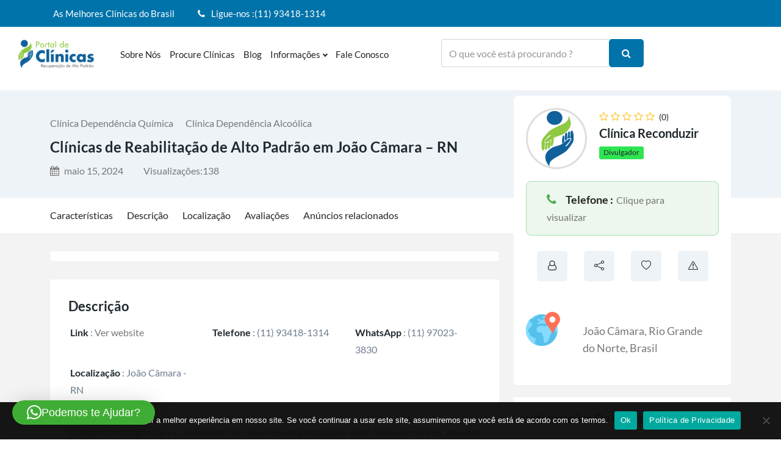

--- FILE ---
content_type: text/html; charset=UTF-8
request_url: https://portaldeclinicas.com.br/clinicas/clinicas-de-reabilitacao-de-alto-padrao-em-joao-camara-rn/
body_size: 27603
content:
<!DOCTYPE html>
<html lang="pt-BR" prefix="og: https://ogp.me/ns#" >
<head>
<meta charset="UTF-8">
<meta name="viewport" content="width=device-width, initial-scale=1, minimum-scale=1, maximum-scale=1">
<link rel="apple-touch-icon" sizes="180x180" href="/apple-touch-icon.png">
<link rel="icon" type="image/png" sizes="32x32" href="/favicon-32x32.png">
<link rel="icon" type="image/png" sizes="16x16" href="/favicon-16x16.png">
<link rel="manifest" href="/site.webmanifest">
<meta name="google-site-verification" content="ypnaOxtqtGX2GkkheZABRUj0N1A_XlMADousmnhSbzo" />
<link rel="profile" href="https://gmpg.org/xfn/11" />
    <style id="adforest-custom-css"></style>
    	<style>img:is([sizes="auto" i], [sizes^="auto," i]) { contain-intrinsic-size: 3000px 1500px }</style>
	
<!-- Otimização para mecanismos de pesquisa pelo Rank Math - https://rankmath.com/ -->
<title>Clínicas de Reabilitação de Alto Padrão em João Câmara - RN - Portal de Clínicas Reabilitação</title>
<meta name="description" content="A dependência química e o alcoolismo não são mais estigmatizados como falhas de caráter, mas sim reconhecidos como doenças que demandam tratamento. Neste novo"/>
<meta name="robots" content="index, follow, max-snippet:-1, max-video-preview:-1, max-image-preview:large"/>
<link rel="canonical" href="https://portaldeclinicas.com.br/clinicas/clinicas-de-reabilitacao-de-alto-padrao-em-joao-camara-rn/" />
<meta property="og:locale" content="pt_BR" />
<meta property="og:type" content="article" />
<meta property="og:title" content="Clínicas de Reabilitação de Alto Padrão em João Câmara - RN - Portal de Clínicas Reabilitação" />
<meta property="og:description" content="A dependência química e o alcoolismo não são mais estigmatizados como falhas de caráter, mas sim reconhecidos como doenças que demandam tratamento. Neste novo" />
<meta property="og:url" content="https://portaldeclinicas.com.br/clinicas/clinicas-de-reabilitacao-de-alto-padrao-em-joao-camara-rn/" />
<meta property="og:site_name" content="Portal de Clínicas Reabilitação" />
<meta property="og:updated_time" content="2024-05-17T05:44:19+00:00" />
<meta property="og:image" content="https://portaldeclinicas.com.br/wp-content/uploads/2024/02/shutterstock_586186379.jpg" />
<meta property="og:image:secure_url" content="https://portaldeclinicas.com.br/wp-content/uploads/2024/02/shutterstock_586186379.jpg" />
<meta property="og:image:width" content="1920" />
<meta property="og:image:height" content="1280" />
<meta property="og:image:alt" content="Clínicas de Reabilitação de Alto Padrão em João Câmara &#8211; RN" />
<meta property="og:image:type" content="image/jpeg" />
<meta name="twitter:card" content="summary_large_image" />
<meta name="twitter:title" content="Clínicas de Reabilitação de Alto Padrão em João Câmara - RN - Portal de Clínicas Reabilitação" />
<meta name="twitter:description" content="A dependência química e o alcoolismo não são mais estigmatizados como falhas de caráter, mas sim reconhecidos como doenças que demandam tratamento. Neste novo" />
<meta name="twitter:image" content="https://portaldeclinicas.com.br/wp-content/uploads/2024/02/shutterstock_586186379.jpg" />
<!-- /Plugin de SEO Rank Math para WordPress -->

<link rel='dns-prefetch' href='//static.addtoany.com' />
<link rel='dns-prefetch' href='//www.google.com' />
<link rel='dns-prefetch' href='//maps.googleapis.com' />
<link rel='dns-prefetch' href='//fonts.googleapis.com' />
<link rel='dns-prefetch' href='//www.googletagmanager.com' />
<link href='https://fonts.gstatic.com' crossorigin rel='preconnect' />
<link rel="alternate" type="application/rss+xml" title="Feed para Portal de Clínicas Reabilitação &raquo;" href="https://portaldeclinicas.com.br/feed/" />
<link rel="alternate" type="application/rss+xml" title="Feed de comentários para Portal de Clínicas Reabilitação &raquo;" href="https://portaldeclinicas.com.br/comments/feed/" />
<script type="text/javascript">
/* <![CDATA[ */
window._wpemojiSettings = {"baseUrl":"https:\/\/s.w.org\/images\/core\/emoji\/16.0.1\/72x72\/","ext":".png","svgUrl":"https:\/\/s.w.org\/images\/core\/emoji\/16.0.1\/svg\/","svgExt":".svg","source":{"concatemoji":"https:\/\/portaldeclinicas.com.br\/wp-includes\/js\/wp-emoji-release.min.js?ver=6.8.3"}};
/*! This file is auto-generated */
!function(s,n){var o,i,e;function c(e){try{var t={supportTests:e,timestamp:(new Date).valueOf()};sessionStorage.setItem(o,JSON.stringify(t))}catch(e){}}function p(e,t,n){e.clearRect(0,0,e.canvas.width,e.canvas.height),e.fillText(t,0,0);var t=new Uint32Array(e.getImageData(0,0,e.canvas.width,e.canvas.height).data),a=(e.clearRect(0,0,e.canvas.width,e.canvas.height),e.fillText(n,0,0),new Uint32Array(e.getImageData(0,0,e.canvas.width,e.canvas.height).data));return t.every(function(e,t){return e===a[t]})}function u(e,t){e.clearRect(0,0,e.canvas.width,e.canvas.height),e.fillText(t,0,0);for(var n=e.getImageData(16,16,1,1),a=0;a<n.data.length;a++)if(0!==n.data[a])return!1;return!0}function f(e,t,n,a){switch(t){case"flag":return n(e,"\ud83c\udff3\ufe0f\u200d\u26a7\ufe0f","\ud83c\udff3\ufe0f\u200b\u26a7\ufe0f")?!1:!n(e,"\ud83c\udde8\ud83c\uddf6","\ud83c\udde8\u200b\ud83c\uddf6")&&!n(e,"\ud83c\udff4\udb40\udc67\udb40\udc62\udb40\udc65\udb40\udc6e\udb40\udc67\udb40\udc7f","\ud83c\udff4\u200b\udb40\udc67\u200b\udb40\udc62\u200b\udb40\udc65\u200b\udb40\udc6e\u200b\udb40\udc67\u200b\udb40\udc7f");case"emoji":return!a(e,"\ud83e\udedf")}return!1}function g(e,t,n,a){var r="undefined"!=typeof WorkerGlobalScope&&self instanceof WorkerGlobalScope?new OffscreenCanvas(300,150):s.createElement("canvas"),o=r.getContext("2d",{willReadFrequently:!0}),i=(o.textBaseline="top",o.font="600 32px Arial",{});return e.forEach(function(e){i[e]=t(o,e,n,a)}),i}function t(e){var t=s.createElement("script");t.src=e,t.defer=!0,s.head.appendChild(t)}"undefined"!=typeof Promise&&(o="wpEmojiSettingsSupports",i=["flag","emoji"],n.supports={everything:!0,everythingExceptFlag:!0},e=new Promise(function(e){s.addEventListener("DOMContentLoaded",e,{once:!0})}),new Promise(function(t){var n=function(){try{var e=JSON.parse(sessionStorage.getItem(o));if("object"==typeof e&&"number"==typeof e.timestamp&&(new Date).valueOf()<e.timestamp+604800&&"object"==typeof e.supportTests)return e.supportTests}catch(e){}return null}();if(!n){if("undefined"!=typeof Worker&&"undefined"!=typeof OffscreenCanvas&&"undefined"!=typeof URL&&URL.createObjectURL&&"undefined"!=typeof Blob)try{var e="postMessage("+g.toString()+"("+[JSON.stringify(i),f.toString(),p.toString(),u.toString()].join(",")+"));",a=new Blob([e],{type:"text/javascript"}),r=new Worker(URL.createObjectURL(a),{name:"wpTestEmojiSupports"});return void(r.onmessage=function(e){c(n=e.data),r.terminate(),t(n)})}catch(e){}c(n=g(i,f,p,u))}t(n)}).then(function(e){for(var t in e)n.supports[t]=e[t],n.supports.everything=n.supports.everything&&n.supports[t],"flag"!==t&&(n.supports.everythingExceptFlag=n.supports.everythingExceptFlag&&n.supports[t]);n.supports.everythingExceptFlag=n.supports.everythingExceptFlag&&!n.supports.flag,n.DOMReady=!1,n.readyCallback=function(){n.DOMReady=!0}}).then(function(){return e}).then(function(){var e;n.supports.everything||(n.readyCallback(),(e=n.source||{}).concatemoji?t(e.concatemoji):e.wpemoji&&e.twemoji&&(t(e.twemoji),t(e.wpemoji)))}))}((window,document),window._wpemojiSettings);
/* ]]> */
</script>
<style id='wp-emoji-styles-inline-css' type='text/css'>

	img.wp-smiley, img.emoji {
		display: inline !important;
		border: none !important;
		box-shadow: none !important;
		height: 1em !important;
		width: 1em !important;
		margin: 0 0.07em !important;
		vertical-align: -0.1em !important;
		background: none !important;
		padding: 0 !important;
	}
</style>
<link rel='stylesheet' id='wp-block-library-css' href='https://portaldeclinicas.com.br/wp-includes/css/dist/block-library/style.min.css?ver=6.8.3' type='text/css' media='all' />
<style id='classic-theme-styles-inline-css' type='text/css'>
/*! This file is auto-generated */
.wp-block-button__link{color:#fff;background-color:#32373c;border-radius:9999px;box-shadow:none;text-decoration:none;padding:calc(.667em + 2px) calc(1.333em + 2px);font-size:1.125em}.wp-block-file__button{background:#32373c;color:#fff;text-decoration:none}
</style>
<style id='global-styles-inline-css' type='text/css'>
:root{--wp--preset--aspect-ratio--square: 1;--wp--preset--aspect-ratio--4-3: 4/3;--wp--preset--aspect-ratio--3-4: 3/4;--wp--preset--aspect-ratio--3-2: 3/2;--wp--preset--aspect-ratio--2-3: 2/3;--wp--preset--aspect-ratio--16-9: 16/9;--wp--preset--aspect-ratio--9-16: 9/16;--wp--preset--color--black: #000000;--wp--preset--color--cyan-bluish-gray: #abb8c3;--wp--preset--color--white: #ffffff;--wp--preset--color--pale-pink: #f78da7;--wp--preset--color--vivid-red: #cf2e2e;--wp--preset--color--luminous-vivid-orange: #ff6900;--wp--preset--color--luminous-vivid-amber: #fcb900;--wp--preset--color--light-green-cyan: #7bdcb5;--wp--preset--color--vivid-green-cyan: #00d084;--wp--preset--color--pale-cyan-blue: #8ed1fc;--wp--preset--color--vivid-cyan-blue: #0693e3;--wp--preset--color--vivid-purple: #9b51e0;--wp--preset--gradient--vivid-cyan-blue-to-vivid-purple: linear-gradient(135deg,rgba(6,147,227,1) 0%,rgb(155,81,224) 100%);--wp--preset--gradient--light-green-cyan-to-vivid-green-cyan: linear-gradient(135deg,rgb(122,220,180) 0%,rgb(0,208,130) 100%);--wp--preset--gradient--luminous-vivid-amber-to-luminous-vivid-orange: linear-gradient(135deg,rgba(252,185,0,1) 0%,rgba(255,105,0,1) 100%);--wp--preset--gradient--luminous-vivid-orange-to-vivid-red: linear-gradient(135deg,rgba(255,105,0,1) 0%,rgb(207,46,46) 100%);--wp--preset--gradient--very-light-gray-to-cyan-bluish-gray: linear-gradient(135deg,rgb(238,238,238) 0%,rgb(169,184,195) 100%);--wp--preset--gradient--cool-to-warm-spectrum: linear-gradient(135deg,rgb(74,234,220) 0%,rgb(151,120,209) 20%,rgb(207,42,186) 40%,rgb(238,44,130) 60%,rgb(251,105,98) 80%,rgb(254,248,76) 100%);--wp--preset--gradient--blush-light-purple: linear-gradient(135deg,rgb(255,206,236) 0%,rgb(152,150,240) 100%);--wp--preset--gradient--blush-bordeaux: linear-gradient(135deg,rgb(254,205,165) 0%,rgb(254,45,45) 50%,rgb(107,0,62) 100%);--wp--preset--gradient--luminous-dusk: linear-gradient(135deg,rgb(255,203,112) 0%,rgb(199,81,192) 50%,rgb(65,88,208) 100%);--wp--preset--gradient--pale-ocean: linear-gradient(135deg,rgb(255,245,203) 0%,rgb(182,227,212) 50%,rgb(51,167,181) 100%);--wp--preset--gradient--electric-grass: linear-gradient(135deg,rgb(202,248,128) 0%,rgb(113,206,126) 100%);--wp--preset--gradient--midnight: linear-gradient(135deg,rgb(2,3,129) 0%,rgb(40,116,252) 100%);--wp--preset--font-size--small: 13px;--wp--preset--font-size--medium: 20px;--wp--preset--font-size--large: 36px;--wp--preset--font-size--x-large: 42px;--wp--preset--font-family--lato: Lato;--wp--preset--font-family--montserrat: Montserrat;--wp--preset--spacing--20: 0.44rem;--wp--preset--spacing--30: 0.67rem;--wp--preset--spacing--40: 1rem;--wp--preset--spacing--50: 1.5rem;--wp--preset--spacing--60: 2.25rem;--wp--preset--spacing--70: 3.38rem;--wp--preset--spacing--80: 5.06rem;--wp--preset--shadow--natural: 6px 6px 9px rgba(0, 0, 0, 0.2);--wp--preset--shadow--deep: 12px 12px 50px rgba(0, 0, 0, 0.4);--wp--preset--shadow--sharp: 6px 6px 0px rgba(0, 0, 0, 0.2);--wp--preset--shadow--outlined: 6px 6px 0px -3px rgba(255, 255, 255, 1), 6px 6px rgba(0, 0, 0, 1);--wp--preset--shadow--crisp: 6px 6px 0px rgba(0, 0, 0, 1);}:where(.is-layout-flex){gap: 0.5em;}:where(.is-layout-grid){gap: 0.5em;}body .is-layout-flex{display: flex;}.is-layout-flex{flex-wrap: wrap;align-items: center;}.is-layout-flex > :is(*, div){margin: 0;}body .is-layout-grid{display: grid;}.is-layout-grid > :is(*, div){margin: 0;}:where(.wp-block-columns.is-layout-flex){gap: 2em;}:where(.wp-block-columns.is-layout-grid){gap: 2em;}:where(.wp-block-post-template.is-layout-flex){gap: 1.25em;}:where(.wp-block-post-template.is-layout-grid){gap: 1.25em;}.has-black-color{color: var(--wp--preset--color--black) !important;}.has-cyan-bluish-gray-color{color: var(--wp--preset--color--cyan-bluish-gray) !important;}.has-white-color{color: var(--wp--preset--color--white) !important;}.has-pale-pink-color{color: var(--wp--preset--color--pale-pink) !important;}.has-vivid-red-color{color: var(--wp--preset--color--vivid-red) !important;}.has-luminous-vivid-orange-color{color: var(--wp--preset--color--luminous-vivid-orange) !important;}.has-luminous-vivid-amber-color{color: var(--wp--preset--color--luminous-vivid-amber) !important;}.has-light-green-cyan-color{color: var(--wp--preset--color--light-green-cyan) !important;}.has-vivid-green-cyan-color{color: var(--wp--preset--color--vivid-green-cyan) !important;}.has-pale-cyan-blue-color{color: var(--wp--preset--color--pale-cyan-blue) !important;}.has-vivid-cyan-blue-color{color: var(--wp--preset--color--vivid-cyan-blue) !important;}.has-vivid-purple-color{color: var(--wp--preset--color--vivid-purple) !important;}.has-black-background-color{background-color: var(--wp--preset--color--black) !important;}.has-cyan-bluish-gray-background-color{background-color: var(--wp--preset--color--cyan-bluish-gray) !important;}.has-white-background-color{background-color: var(--wp--preset--color--white) !important;}.has-pale-pink-background-color{background-color: var(--wp--preset--color--pale-pink) !important;}.has-vivid-red-background-color{background-color: var(--wp--preset--color--vivid-red) !important;}.has-luminous-vivid-orange-background-color{background-color: var(--wp--preset--color--luminous-vivid-orange) !important;}.has-luminous-vivid-amber-background-color{background-color: var(--wp--preset--color--luminous-vivid-amber) !important;}.has-light-green-cyan-background-color{background-color: var(--wp--preset--color--light-green-cyan) !important;}.has-vivid-green-cyan-background-color{background-color: var(--wp--preset--color--vivid-green-cyan) !important;}.has-pale-cyan-blue-background-color{background-color: var(--wp--preset--color--pale-cyan-blue) !important;}.has-vivid-cyan-blue-background-color{background-color: var(--wp--preset--color--vivid-cyan-blue) !important;}.has-vivid-purple-background-color{background-color: var(--wp--preset--color--vivid-purple) !important;}.has-black-border-color{border-color: var(--wp--preset--color--black) !important;}.has-cyan-bluish-gray-border-color{border-color: var(--wp--preset--color--cyan-bluish-gray) !important;}.has-white-border-color{border-color: var(--wp--preset--color--white) !important;}.has-pale-pink-border-color{border-color: var(--wp--preset--color--pale-pink) !important;}.has-vivid-red-border-color{border-color: var(--wp--preset--color--vivid-red) !important;}.has-luminous-vivid-orange-border-color{border-color: var(--wp--preset--color--luminous-vivid-orange) !important;}.has-luminous-vivid-amber-border-color{border-color: var(--wp--preset--color--luminous-vivid-amber) !important;}.has-light-green-cyan-border-color{border-color: var(--wp--preset--color--light-green-cyan) !important;}.has-vivid-green-cyan-border-color{border-color: var(--wp--preset--color--vivid-green-cyan) !important;}.has-pale-cyan-blue-border-color{border-color: var(--wp--preset--color--pale-cyan-blue) !important;}.has-vivid-cyan-blue-border-color{border-color: var(--wp--preset--color--vivid-cyan-blue) !important;}.has-vivid-purple-border-color{border-color: var(--wp--preset--color--vivid-purple) !important;}.has-vivid-cyan-blue-to-vivid-purple-gradient-background{background: var(--wp--preset--gradient--vivid-cyan-blue-to-vivid-purple) !important;}.has-light-green-cyan-to-vivid-green-cyan-gradient-background{background: var(--wp--preset--gradient--light-green-cyan-to-vivid-green-cyan) !important;}.has-luminous-vivid-amber-to-luminous-vivid-orange-gradient-background{background: var(--wp--preset--gradient--luminous-vivid-amber-to-luminous-vivid-orange) !important;}.has-luminous-vivid-orange-to-vivid-red-gradient-background{background: var(--wp--preset--gradient--luminous-vivid-orange-to-vivid-red) !important;}.has-very-light-gray-to-cyan-bluish-gray-gradient-background{background: var(--wp--preset--gradient--very-light-gray-to-cyan-bluish-gray) !important;}.has-cool-to-warm-spectrum-gradient-background{background: var(--wp--preset--gradient--cool-to-warm-spectrum) !important;}.has-blush-light-purple-gradient-background{background: var(--wp--preset--gradient--blush-light-purple) !important;}.has-blush-bordeaux-gradient-background{background: var(--wp--preset--gradient--blush-bordeaux) !important;}.has-luminous-dusk-gradient-background{background: var(--wp--preset--gradient--luminous-dusk) !important;}.has-pale-ocean-gradient-background{background: var(--wp--preset--gradient--pale-ocean) !important;}.has-electric-grass-gradient-background{background: var(--wp--preset--gradient--electric-grass) !important;}.has-midnight-gradient-background{background: var(--wp--preset--gradient--midnight) !important;}.has-small-font-size{font-size: var(--wp--preset--font-size--small) !important;}.has-medium-font-size{font-size: var(--wp--preset--font-size--medium) !important;}.has-large-font-size{font-size: var(--wp--preset--font-size--large) !important;}.has-x-large-font-size{font-size: var(--wp--preset--font-size--x-large) !important;}.has-lato-font-family{font-family: var(--wp--preset--font-family--lato) !important;}.has-montserrat-font-family{font-family: var(--wp--preset--font-family--montserrat) !important;}
:where(.wp-block-post-template.is-layout-flex){gap: 1.25em;}:where(.wp-block-post-template.is-layout-grid){gap: 1.25em;}
:where(.wp-block-columns.is-layout-flex){gap: 2em;}:where(.wp-block-columns.is-layout-grid){gap: 2em;}
:root :where(.wp-block-pullquote){font-size: 1.5em;line-height: 1.6;}
</style>
<link rel='stylesheet' id='contact-form-7-css' href='https://portaldeclinicas.com.br/wp-content/plugins/contact-form-7/includes/css/styles.css?ver=6.1.4' type='text/css' media='all' />
<link rel='stylesheet' id='cookie-notice-front-css' href='https://portaldeclinicas.com.br/wp-content/plugins/cookie-notice/css/front.min.css?ver=2.5.11' type='text/css' media='all' />
<link rel='stylesheet' id='wp-faq-schema-jquery-ui-css' href='https://portaldeclinicas.com.br/wp-content/plugins/faq-schema-for-pages-and-posts//css/jquery-ui.css?ver=2.0.0' type='text/css' media='all' />
<link rel='stylesheet' id='kk-star-ratings-css' href='https://portaldeclinicas.com.br/wp-content/plugins/kk-star-ratings/src/core/public/css/kk-star-ratings.css?ver=5.4.10.3' type='text/css' media='all' />
<link rel='stylesheet' id='sb-custom-style-css' href='https://portaldeclinicas.com.br/wp-content/plugins/sb-directory/assets/css/sb_custom.css?ver=6.8.3' type='text/css' media='all' />
<link rel='stylesheet' id='sb-custom-responsive-css' href='https://portaldeclinicas.com.br/wp-content/plugins/sb-directory/assets/css/responsive.css?ver=6.8.3' type='text/css' media='all' />
<link rel='stylesheet' id='adforest-dt-css' href='https://portaldeclinicas.com.br/wp-content/plugins/sb-directory/assets/css/datepicker.min.css?ver=6.8.3' type='text/css' media='all' />
<link rel='stylesheet' id='dropzone-css' href='https://portaldeclinicas.com.br/wp-content/plugins/sb-directory/assets/css/dropzone.css?ver=6.8.3' type='text/css' media='all' />
<link rel='stylesheet' id='redux-extendify-styles-css' href='https://portaldeclinicas.com.br/wp-content/plugins/sb_framework/redux-framework/assets/css/extendify-utilities.css?ver=4.4.1' type='text/css' media='all' />
<link rel='stylesheet' id='adforest-google_fonts-css' href='//fonts.googleapis.com/css?family=Lato:400,700,900&#038;subset' type='text/css' media='all' />
<link rel='stylesheet' id='toastr-css' href='https://portaldeclinicas.com.br/wp-content/themes/adforest/assests/css/toastr.min.css?ver=6.8.3' type='text/css' media='all' />
<link rel='stylesheet' id='adforest-pro-font-awesome-css' href='https://portaldeclinicas.com.br/wp-content/themes/adforest/assests/css/font-awesome.css?ver=6.8.3' type='text/css' media='all' />
<link rel='stylesheet' id='adforest-select2-css' href='https://portaldeclinicas.com.br/wp-content/themes/adforest/assests/css/select2.min.css?ver=6.8.3' type='text/css' media='all' />
<link rel='stylesheet' id='jquery-confirm-css' href='https://portaldeclinicas.com.br/wp-content/themes/adforest/dashboard/css/jquery-confirm.min.css?ver=6.8.3' type='text/css' media='all' />
<link rel='stylesheet' id='adforest-perfect-scrollbar-css' href='https://portaldeclinicas.com.br/wp-content/themes/adforest/assests/css/perfect-scrollbar.css?ver=6.8.3' type='text/css' media='' />
<link rel='stylesheet' id='popup-video-iframe-css' href='https://portaldeclinicas.com.br/wp-content/themes/adforest/assests/css/YouTubePopUp.css?ver=6.8.3' type='text/css' media='all' />
<link rel='stylesheet' id='adforest-pro-style-css' href='https://portaldeclinicas.com.br/wp-content/themes/adforest/style.css?ver=6.8.3' type='text/css' media='all' />
<link rel='stylesheet' id='bootstrap-css' href='https://portaldeclinicas.com.br/wp-content/themes/adforest/assests/css/bootstrap.css?ver=6.8.3' type='text/css' media='all' />
<link rel='stylesheet' id='flaticon-css' href='https://portaldeclinicas.com.br/wp-content/themes/adforest/assests/css/flaticon.css?ver=6.8.3' type='text/css' media='all' />
<link rel='stylesheet' id='owl-carousel-carousel-css' href='https://portaldeclinicas.com.br/wp-content/themes/adforest/assests/css/owl.carousel.css?ver=6.8.3' type='text/css' media='all' />
<link rel='stylesheet' id='owl-theme-css' href='https://portaldeclinicas.com.br/wp-content/themes/adforest/assests/css/owl.theme.css?ver=6.8.3' type='text/css' media='all' />
<link rel='stylesheet' id='adforest-main-css' href='https://portaldeclinicas.com.br/wp-content/themes/adforest/assests/css/adforest-main.css?ver=6.8.3' type='text/css' media='all' />
<link rel='stylesheet' id='adforest-menu-css' href='https://portaldeclinicas.com.br/wp-content/themes/adforest/assests/css/sb.menu.css?ver=6.8.3' type='text/css' media='all' />
<link rel='stylesheet' id='adforest-vendor-css' href='https://portaldeclinicas.com.br/wp-content/themes/adforest/assests/css/wcvendor.css?ver=6.8.3' type='text/css' media='all' />
<link rel='stylesheet' id='adforest-sidebar-css' href='https://portaldeclinicas.com.br/wp-content/themes/adforest/assests/css/sidebar.css?ver=6.8.3' type='text/css' media='all' />
<link rel='stylesheet' id='minimal-css' href='https://portaldeclinicas.com.br/wp-content/themes/adforest/assests/skins/minimal/minimal.css?ver=6.8.3' type='text/css' media='all' />
<link rel='stylesheet' id='nouislider-css' href='https://portaldeclinicas.com.br/wp-content/themes/adforest/assests/css/nouislider.min.css?ver=6.8.3' type='text/css' media='all' />
<link rel='stylesheet' id='adforest-pro-style2-css' href='https://portaldeclinicas.com.br/wp-content/themes/adforest/assests/css/adforest-style.css?ver=6.8.3' type='text/css' media='all' />
<link rel='stylesheet' id='adforest-responsive-css' href='https://portaldeclinicas.com.br/wp-content/themes/adforest/assests/css/responsive.css?ver=6.8.3' type='text/css' media='all' />
<link rel='stylesheet' id='theme_custom_css-css' href='https://portaldeclinicas.com.br/wp-content/themes/adforest/assests/css/custom_style.css?ver=6.8.3' type='text/css' media='all' />
<style id='theme_custom_css-inline-css' type='text/css'>


                 h2 a { color  : #20292f }
                .btn-theme  {
                 border: 1px solid #0073aa; background-color: #0073aa; color: #ffffff;
                 }
                a.btn-condition:hover, a.btn-warranty:hover, a.btn-type:hover , li a.page-link:hover , .chevron-2:hover , .chevron-1:hover ,.btn-theme:hover ,form div input#searchsubmit:hover  
                { 
                   background-color: #0063dd; 
                   border: 1px solid #0063dd;
                   box-shadow: 0 0.5rem 1.125rem -0.5rem #0063dd ;
                   color: #e0e0e0;
                }
                
               ul.pagination-lg a:hover {
                 background: #0063dd ;
                 color:  #e0e0e0;
               
                  }
               ul.tabs.wc-tabs li:hover a , .padding_cats .cat-btn:hover  ,.prop-it-work-sell-section:hover .prop-it-sell-text-section span
                {
                    color: #e0e0e0; 
                } 
                
               .noUi-connect , ul.cont-icon-list li:hover ,  li a.page-link:hover ,ul.socials-links li:hover ,ul.filterAdType li .filterAdType-count:hover{
                     background: #0063dd;
          
                      } 

                 ul.tabs.wc-tabs li:hover    {
                    background-color: #0063dd; 
                    color: #e0e0e0;   
                  }
                                             
             .tags-share ul li a:hover , .header-location-icon , .header-3-input .looking-form-search-icon i ,.footer-anchor-section a , .address-icon , .num-icon , .gmail-icon ,.wb-icon  ,.personal-mail i , .personal-phone i ,.personal-addres i ,.woocommerce-tabs .wc-tabs li.active a ,.woocommerce .woocommerce-breadcrumb a ,p.price .amount bdi , .wrapper-latest-product .bottom-listing-product h5 ,.dec-featured-details-section span h3 , .sb-modern-list.ad-listing .content-area .price ,.ad-grid-modern-price h5 ,.ad-grid-modern-heading span i,.item-sub-information li , .post-ad-container .alert a , ul.list li label a ,.active ,.found-adforest-heading h5 span a , .register-account-here p a ,.land-classified-heading h3 span ,.land-classified-text-section .list-inline li i ,.land-qs-heading-section h3 span ,.land-fa-qs .more-less ,.land-bootsrap-models .btn-primary ,.recent-ads-list-price  ,.ad-detail-2-content-heading h4 ,.ads-grid-container .ads-grid-panel span ,.ads-grid-container .ads-grid-panel span ,.new-small-grid .ad-price ,.testimonial-product-listing span ,.client-heading span , .best-new-content span  , .bottom-left .new-price , .map-location i ,.tags-share ul li i ,.item-sub-information li  , div#carousel ul.slides li.flex-active-slide img , ul.clendar-head li a i , ul.list li label a , .post-ad-container .alert a , .new-footer-text-h1 p a ,.app-download-pistachio .app-text-section h5 , .prop-agent-text-section p i , .sb-header-top2 .sb-dec-top-ad-post a i , .srvs-prov-text h4 ,.top-bk-details i ,.bk-sel-price span , .bk-sel-rate i ,.white.category-grid-box-1 .ad-price ,.bk-hero-text h4 , .sb-modern-header-11 .sb-bk-srch-links .list-inline.sb-bk-srch-contents li a ,.sb-header-top-11 .sb-dec-top-ad-post a i , .mat-new-candidates-categories p  ,.mat-hero-text-section h1 span , .feature-detail-heading h5 , .copyright-heading p a 
                    ,.great-product-content h4 ,.sb-short-head span ,span.heading-color,
                    .app-download span ,.cashew-main-counter h4 span ,.blog-post .post-info-date a ,
                    .found-listing-heading h5 ,.pistachio-classified-grid .ad-listing .content-area .price h3 ,.pistachio-classified-grid .negotiable ,
                    .category-grid-box .short-description .price ,.new-feature-products span ,
                    .post-info i ,.tag-icon  ,
                    .funfacts.fun_2 h4 span  ,
                    .listing-detail .listing-content span.listing-price, .adforest-user-ads b,.tech-mac-book h1 span ,
                  #event-count ,.buyent-ads-hero .main-content .title , .ad-listing-hero-main .ad-listing-hero .search-bar-box .srh-bar .input-srh span, .ad-listing-hero-main .ad-listing-hero .search-bar-box .srh-bar .ctg-srh .title, .ad-listing-hero-main .ad-listing-hero .search-bar-box .srh-bar .loct-srh .title ,.ad-listing-hero-main .ad-listing-hero .search-bar-box .srh-bar .input-srh span , .filter-date-event:hover ,.filter-date-event:focus, .tech-mac-book h1 .color-scheme ,.tech-latest-primary-section h3 .explore-style ,.tech-call-to-action .tech-view-section h2 span
                        {
                        color: #0073aa;
                     }
                              @media (min-width: 320px) and (max-width: 995px) {
                             .sb-header-top2 .sb-dec-top-bar {
                                        background: linear-gradient( 
                                                 45deg
                                         , #0073aa 24%,#0073aa 0%);
                                            }
                                            }
                                @media (min-width: 995px) {
                                        .sb-header-top2 .sb-dec-top-bar {
                                        background: linear-gradient( 
                                                 45deg
                                         , #ffffff 24%,#0073aa 0%);
                                            }
                                        }
                   .ad-listing-hero-main .ctg-ads-carousel .ad-category-carousel .item:hover , span.tag.label.label-info.sb_tag ,.sb-header-top3 .sb-mob-top-bar , ul.pagination-lg li.active a ,.ad-event-detail-section .nav-pills .nav-item .nav-link.active {
                        color: #ffffff;
                        background-color: #0073aa;
                    }
                   
                      @media (min-width: 1200px){
                         .sb-menu.submenu-top-border li > ul {
                           border-top: 3px solid #0073aa;
                         }
                     }               
                .ad-event-detail-section .main-dtl-box .meta-share-box .share-links ul li .icon:hover  , .sb-notify .point , .section-footer-bottom-mlt .line-bottom ,.img-head span  ,ul.filterAdType li.active .filterAdType-count ,.mob-samsung-categories .owl-nav i ,.select2-container--default .select2-results__option--highlighted[aria-selected] , .toys-call-to-action ,.toys-hero-section .toys-new-accessories .toys-hero-content ,.sb-modern-header-11 .sb-bk-search-area .sb-bk-side-btns .sb-bk-srch-links .sb-bk-srch-contents .sb-bk-absolute , .sb-header-11  , .img-options-wrap .dec-featured-ht , .new-all-categories ,.noUi-connect  ,.home-category-slider .category-slider .owl-nav .owl-prev, 
                    .home-category-slider .category-slider .owl-nav .owl-next ,.sb-notify .point:before ,.sb-header-top1.header-classy-header .flo-right .sb-notify .point, .sb-header-top1.transparent-3-header .flo-right .sb-notify .point, .sb-header-top1.transparent-2-header .flo-right .sb-notify .point, .sb-header-top1.transparent-header .flo-right .sb-notify .point, .sb-header-top1.with_ad-header .flo-right .sb-notify .point, .sb-header-top1.black-header .flo-right .sb-notify .point, .sb-header-top1.white-header .flo-right .sb-notify .point{
                     background-color: #0073aa; 

                      }
                      div#carousel ul.slides li.flex-active-slide img , ul.dropdown-user-login , .woocommerce-tabs .wc-tabs ,.land-bootsrap-models .btn-primary  , .chevron-1 ,.chevron-2 , .heading-panel .main-title ,.sb-modern-header-11 .sb-bk-search-area .sb-bk-side-btns .sb-bk-srch-links .sb-bk-srch-contents li:first-child  ,.product-favourite-sb{
                       border-color  :  #0073aa;
                           }
                     
              .img-head img ,li.active .page-link ,.section-bid-2 .nav-tabs .nav-link.active, .nav-tabs .nav-item.show .nav-link , a.btn.btn-selected ,.shop-layout-2 .shops-cart a , .mat-success-stories .owl-nav i ,input[type=submit], button[type=submit] ,.featured-slider-1.owl-theme.ad-slider-box-carousel .owl-nav [class*=owl-] ,
                  .cashew-multiple-grid .nav-pills .nav-link.active, .nav-pills .show > .nav-link ,.pg-new .select-buttons .btn-primary,
                  .widget-newsletter .fieldset form .submit-btn ,a.follow-now-btn ,.tab-content input.btn {
                     background-color: #0073aa;              
                     color: #ffffff;
                         border-color  :  #0073aa;
                   }
                
                .prop-newest-section .tabbable-line > .nav-tabs > li a.active , .woocommerce input:hover[type='submit'] , .woocommerce button:hover[type='submit'] , .woocommerce .checkout-button:hover , a.follow-now-btn:hover ,.tab-content input.btn:hover{
                              background-color: #0063dd !important; 
                              border: 1px solid #0063dd !important;           
                               color: #e0e0e0 !important;
                            }
                            
                        input[type=submit]  {
                         background-color: #0073aa ; color: #ffffff; border: 1px solid #0073aa;
                         }
                           .detail-product-search form button , .sticky-post-button ,.woocommerce input[type='submit'] , .woocommerce button[type='submit']  ,.woocommerce 
                            .checkout-button {
                            background-color: #0073aa !important ; color: #ffffff !important ; border: 1px solid #0073aa;}

                            .cd-top {background-color : #0073aa !important }

            
</style>
<link rel='stylesheet' id='js_composer_custom_css-css' href='//portaldeclinicas.com.br/wp-content/uploads/js_composer/custom.css?ver=6.1' type='text/css' media='all' />
<link rel='stylesheet' id='addtoany-css' href='https://portaldeclinicas.com.br/wp-content/plugins/add-to-any/addtoany.min.css?ver=1.16' type='text/css' media='all' />
<link rel="preload" as="style" href="https://fonts.googleapis.com/css?family=Lato:400,700&#038;display=swap&#038;ver=1715964542" /><link rel="stylesheet" href="https://fonts.googleapis.com/css?family=Lato:400,700&#038;display=swap&#038;ver=1715964542" media="print" onload="this.media='all'"><noscript><link rel="stylesheet" href="https://fonts.googleapis.com/css?family=Lato:400,700&#038;display=swap&#038;ver=1715964542" /></noscript><script type="text/javascript" id="addtoany-core-js-before">
/* <![CDATA[ */
window.a2a_config=window.a2a_config||{};a2a_config.callbacks=[];a2a_config.overlays=[];a2a_config.templates={};a2a_localize = {
	Share: "Share",
	Save: "Save",
	Subscribe: "Subscribe",
	Email: "Email",
	Bookmark: "Bookmark",
	ShowAll: "Show all",
	ShowLess: "Show less",
	FindServices: "Find service(s)",
	FindAnyServiceToAddTo: "Instantly find any service to add to",
	PoweredBy: "Powered by",
	ShareViaEmail: "Share via email",
	SubscribeViaEmail: "Subscribe via email",
	BookmarkInYourBrowser: "Bookmark in your browser",
	BookmarkInstructions: "Press Ctrl+D or \u2318+D to bookmark this page",
	AddToYourFavorites: "Add to your favorites",
	SendFromWebOrProgram: "Send from any email address or email program",
	EmailProgram: "Email program",
	More: "More&#8230;",
	ThanksForSharing: "Thanks for sharing!",
	ThanksForFollowing: "Thanks for following!"
};
/* ]]> */
</script>
<script type="text/javascript" defer src="https://static.addtoany.com/menu/page.js" id="addtoany-core-js"></script>
<script type="text/javascript" src="https://portaldeclinicas.com.br/wp-includes/js/jquery/jquery.min.js?ver=3.7.1" id="jquery-core-js"></script>
<script type="text/javascript" src="https://portaldeclinicas.com.br/wp-includes/js/jquery/jquery-migrate.min.js?ver=3.4.1" id="jquery-migrate-js"></script>
<script type="text/javascript" defer src="https://portaldeclinicas.com.br/wp-content/plugins/add-to-any/addtoany.min.js?ver=1.1" id="addtoany-jquery-js"></script>
<script type="text/javascript" id="cookie-notice-front-js-before">
/* <![CDATA[ */
var cnArgs = {"ajaxUrl":"https:\/\/portaldeclinicas.com.br\/wp-admin\/admin-ajax.php","nonce":"7bef7a47fe","hideEffect":"none","position":"bottom","onScroll":false,"onScrollOffset":100,"onClick":false,"cookieName":"cookie_notice_accepted","cookieTime":2592000,"cookieTimeRejected":2592000,"globalCookie":false,"redirection":false,"cache":false,"revokeCookies":false,"revokeCookiesOpt":"automatic"};
/* ]]> */
</script>
<script type="text/javascript" src="https://portaldeclinicas.com.br/wp-content/plugins/cookie-notice/js/front.min.js?ver=2.5.11" id="cookie-notice-front-js"></script>
<script type="text/javascript" src="https://portaldeclinicas.com.br/wp-content/themes/adforest/assests/js/jquery.fancybox.min.js?ver=6.8.3" id="adforest-fancybox-js"></script>
<link rel="https://api.w.org/" href="https://portaldeclinicas.com.br/wp-json/" /><link rel="alternate" title="JSON" type="application/json" href="https://portaldeclinicas.com.br/wp-json/wp/v2/ad_post/13204" /><link rel="EditURI" type="application/rsd+xml" title="RSD" href="https://portaldeclinicas.com.br/xmlrpc.php?rsd" />
<meta name="generator" content="WordPress 6.8.3" />
<link rel='shortlink' href='https://portaldeclinicas.com.br/?p=13204' />
<link rel="alternate" title="oEmbed (JSON)" type="application/json+oembed" href="https://portaldeclinicas.com.br/wp-json/oembed/1.0/embed?url=https%3A%2F%2Fportaldeclinicas.com.br%2Fclinicas%2Fclinicas-de-reabilitacao-de-alto-padrao-em-joao-camara-rn%2F" />
<link rel="alternate" title="oEmbed (XML)" type="text/xml+oembed" href="https://portaldeclinicas.com.br/wp-json/oembed/1.0/embed?url=https%3A%2F%2Fportaldeclinicas.com.br%2Fclinicas%2Fclinicas-de-reabilitacao-de-alto-padrao-em-joao-camara-rn%2F&#038;format=xml" />
<meta name="generator" content="Site Kit by Google 1.171.0" /><script type="application/ld+json">{
    "@context": "https://schema.org/",
    "@type": "CreativeWorkSeries",
    "name": "Clínicas de Reabilitação de Alto Padrão em João Câmara - RN",
    "aggregateRating": {
        "@type": "AggregateRating",
        "ratingValue": "5",
        "bestRating": "5",
        "ratingCount": "1"
    }
}</script><meta name="generator" content="Redux 4.4.1" /><meta property="og:image" content="https://portaldeclinicas.com.br/wp-content/uploads/2024/02/shutterstock_586186379.jpg" />        <div class="loading" id="sb_loading">&#8230;</div>
        <!-- All in one Favicon 4.8 --><link rel="icon" href="https://portaldeclinicas.com.br/wp-content/uploads/2020/03/favicon.png" type="image/png"/>
<meta name="generator" content="Powered by WPBakery Page Builder - drag and drop page builder for WordPress."/>
<link rel="icon" href="https://portaldeclinicas.com.br/wp-content/uploads/2024/02/favicon-50x50.png" sizes="32x32" />
<link rel="icon" href="https://portaldeclinicas.com.br/wp-content/uploads/2024/02/favicon.png" sizes="192x192" />
<link rel="apple-touch-icon" href="https://portaldeclinicas.com.br/wp-content/uploads/2024/02/favicon.png" />
<meta name="msapplication-TileImage" content="https://portaldeclinicas.com.br/wp-content/uploads/2024/02/favicon.png" />
		<style type="text/css" id="wp-custom-css">
			body {

    color: #000;
    font-size: 18px;
    line-height: 1.7em;
    font-weight: 400;
   
}

.footer-area::before {
    background: #036fa9; 
}

.footer-area {
    color: #fff;  
}
 .sb-header-top2 .sb-dec-top-ad-post a i {
    color: #fff;
}

.footer-area .contact-info li .icon {
    color: #fff;
}

.footer-content .links-widget li a {
    color: #fff;
}

.footer-copyright {
    color: #fff;
    font-size: 20px;
}

p {
    color: #000;
}

#qlwapp.qlwapp-bottom-left, #qlwapp.qlwapp-bottom-right {
   
    bottom: 60px;
}

.bread-3.page-header-area {
	display: none;
}

footer.footer-area.sb-foot-1.no-bg {
    background-color: #025d89 !important;
}

footer.footer-area {
    color: #fff !important;
}

.featured-ribbon span {
    background: #7ad03a none repeat scroll 0 0 !important;
}

.found-featured {
    background: #7ad03a !important;
}

.tabbable-line > .nav-tabs > li.active > a {
    background-color: #7ad03a !important;
    color: #fff  !important;
}

.sb-header.sb-header-7 .sb-menu > ul > li > a:active, .sb-header.sb-header-7 .sb-menu > ul > li > a:hover  {
	color: #0073aa !important;
}

 .sb-header.sb-header-7 .sb-menu > ul > li {
	margin-right: 5px !important;
}

.promotional_slider {
	background-color: #0073aa40 !important;
}

.prop-estate-rent .btn-theme {
   font-size: 0.5em !important;
}

.sign-in-up {
	display: none !important;
}

.footer-content a {
    color: #fff !important;
}

.footer-content div {
    color: #fff !important;
}

.sb-menu ul li {
    margin-left: 5px;
}

.sb-menu ul li a:active {
	color: #0073aa !important;
}

#intro-hero h1 {
    line-height: 1em !important;
}

@media (min-width: 1200px) {
.sb-header .logo img {
     width: 80%; 
}

}

@media (max-width: 990px) {
.sb-mob-top-bar > div > div > div:nth-child(2) {
			display: none !important;
	}
	
.sb-mob-bar-content > ul > li:nth-child(1) {
			display: none !important;
	}	
	
	
.sb-mob-bar-content {
			width: 100%;
			text-align: center !important;
	}
}

.main-content-area.clearfix {
	margin-top: 10px !important;
}

.home-item-head {
	margin-top: 14px;
}

.main-content-area .pattern-bgs {
    padding-top: 20px;
}

.best-car-sale {
    margin-top: unset !important; 
}

.sale-head h1 {
    font-size: 1.5em !important;
}

.detail-list .desc-points {
    padding-right: 15px;
}		</style>
		<style id="adforest_theme-dynamic-css" title="dynamic-css" class="redux-options-output">body{font-family:Lato;line-height:28px;font-weight:400;font-style:normal;color:#6d7c90;font-size:16px;font-display:swap;}p{font-family:Lato;line-height:30px;font-weight:400;font-style:normal;color:#777;font-size:16px;font-display:swap;}h1{font-family:Lato;line-height:30px;font-weight:700;font-style:normal;color:#20292f;font-size:34px;font-display:swap;}h2{font-family:Lato;line-height:36px;font-weight:700;font-style:normal;color:#20292f;font-size:30px;font-display:swap;}h3{font-family:Lato;line-height:28px;font-weight:700;font-style:normal;color:#20292f;font-size:26px;font-display:swap;}h4{font-family:Lato;line-height:27px;font-weight:700;font-style:normal;color:#20292f;font-size:20px;font-display:swap;}h5{font-family:Lato;line-height:24px;font-weight:700;font-style:normal;color:#20292f;font-size:18px;font-display:swap;}h6{font-family:Lato;line-height:21px;font-weight:700;font-style:normal;color:#20292f;font-size:14px;font-display:swap;}</style>	<!-- Fonts Plugin CSS - https://fontsplugin.com/ -->
	<style>
		/* Cached: January 31, 2026 at 3:39am */
/* latin-ext */
@font-face {
  font-family: 'Lato';
  font-style: italic;
  font-weight: 100;
  font-display: swap;
  src: url(https://fonts.gstatic.com/s/lato/v25/S6u-w4BMUTPHjxsIPx-mPCLQ7A.woff2) format('woff2');
  unicode-range: U+0100-02BA, U+02BD-02C5, U+02C7-02CC, U+02CE-02D7, U+02DD-02FF, U+0304, U+0308, U+0329, U+1D00-1DBF, U+1E00-1E9F, U+1EF2-1EFF, U+2020, U+20A0-20AB, U+20AD-20C0, U+2113, U+2C60-2C7F, U+A720-A7FF;
}
/* latin */
@font-face {
  font-family: 'Lato';
  font-style: italic;
  font-weight: 100;
  font-display: swap;
  src: url(https://fonts.gstatic.com/s/lato/v25/S6u-w4BMUTPHjxsIPx-oPCI.woff2) format('woff2');
  unicode-range: U+0000-00FF, U+0131, U+0152-0153, U+02BB-02BC, U+02C6, U+02DA, U+02DC, U+0304, U+0308, U+0329, U+2000-206F, U+20AC, U+2122, U+2191, U+2193, U+2212, U+2215, U+FEFF, U+FFFD;
}
/* latin-ext */
@font-face {
  font-family: 'Lato';
  font-style: italic;
  font-weight: 300;
  font-display: swap;
  src: url(https://fonts.gstatic.com/s/lato/v25/S6u_w4BMUTPHjxsI9w2_FQft1dw.woff2) format('woff2');
  unicode-range: U+0100-02BA, U+02BD-02C5, U+02C7-02CC, U+02CE-02D7, U+02DD-02FF, U+0304, U+0308, U+0329, U+1D00-1DBF, U+1E00-1E9F, U+1EF2-1EFF, U+2020, U+20A0-20AB, U+20AD-20C0, U+2113, U+2C60-2C7F, U+A720-A7FF;
}
/* latin */
@font-face {
  font-family: 'Lato';
  font-style: italic;
  font-weight: 300;
  font-display: swap;
  src: url(https://fonts.gstatic.com/s/lato/v25/S6u_w4BMUTPHjxsI9w2_Gwft.woff2) format('woff2');
  unicode-range: U+0000-00FF, U+0131, U+0152-0153, U+02BB-02BC, U+02C6, U+02DA, U+02DC, U+0304, U+0308, U+0329, U+2000-206F, U+20AC, U+2122, U+2191, U+2193, U+2212, U+2215, U+FEFF, U+FFFD;
}
/* latin-ext */
@font-face {
  font-family: 'Lato';
  font-style: italic;
  font-weight: 400;
  font-display: swap;
  src: url(https://fonts.gstatic.com/s/lato/v25/S6u8w4BMUTPHjxsAUi-qJCY.woff2) format('woff2');
  unicode-range: U+0100-02BA, U+02BD-02C5, U+02C7-02CC, U+02CE-02D7, U+02DD-02FF, U+0304, U+0308, U+0329, U+1D00-1DBF, U+1E00-1E9F, U+1EF2-1EFF, U+2020, U+20A0-20AB, U+20AD-20C0, U+2113, U+2C60-2C7F, U+A720-A7FF;
}
/* latin */
@font-face {
  font-family: 'Lato';
  font-style: italic;
  font-weight: 400;
  font-display: swap;
  src: url(https://fonts.gstatic.com/s/lato/v25/S6u8w4BMUTPHjxsAXC-q.woff2) format('woff2');
  unicode-range: U+0000-00FF, U+0131, U+0152-0153, U+02BB-02BC, U+02C6, U+02DA, U+02DC, U+0304, U+0308, U+0329, U+2000-206F, U+20AC, U+2122, U+2191, U+2193, U+2212, U+2215, U+FEFF, U+FFFD;
}
/* latin-ext */
@font-face {
  font-family: 'Lato';
  font-style: italic;
  font-weight: 700;
  font-display: swap;
  src: url(https://fonts.gstatic.com/s/lato/v25/S6u_w4BMUTPHjxsI5wq_FQft1dw.woff2) format('woff2');
  unicode-range: U+0100-02BA, U+02BD-02C5, U+02C7-02CC, U+02CE-02D7, U+02DD-02FF, U+0304, U+0308, U+0329, U+1D00-1DBF, U+1E00-1E9F, U+1EF2-1EFF, U+2020, U+20A0-20AB, U+20AD-20C0, U+2113, U+2C60-2C7F, U+A720-A7FF;
}
/* latin */
@font-face {
  font-family: 'Lato';
  font-style: italic;
  font-weight: 700;
  font-display: swap;
  src: url(https://fonts.gstatic.com/s/lato/v25/S6u_w4BMUTPHjxsI5wq_Gwft.woff2) format('woff2');
  unicode-range: U+0000-00FF, U+0131, U+0152-0153, U+02BB-02BC, U+02C6, U+02DA, U+02DC, U+0304, U+0308, U+0329, U+2000-206F, U+20AC, U+2122, U+2191, U+2193, U+2212, U+2215, U+FEFF, U+FFFD;
}
/* latin-ext */
@font-face {
  font-family: 'Lato';
  font-style: italic;
  font-weight: 900;
  font-display: swap;
  src: url(https://fonts.gstatic.com/s/lato/v25/S6u_w4BMUTPHjxsI3wi_FQft1dw.woff2) format('woff2');
  unicode-range: U+0100-02BA, U+02BD-02C5, U+02C7-02CC, U+02CE-02D7, U+02DD-02FF, U+0304, U+0308, U+0329, U+1D00-1DBF, U+1E00-1E9F, U+1EF2-1EFF, U+2020, U+20A0-20AB, U+20AD-20C0, U+2113, U+2C60-2C7F, U+A720-A7FF;
}
/* latin */
@font-face {
  font-family: 'Lato';
  font-style: italic;
  font-weight: 900;
  font-display: swap;
  src: url(https://fonts.gstatic.com/s/lato/v25/S6u_w4BMUTPHjxsI3wi_Gwft.woff2) format('woff2');
  unicode-range: U+0000-00FF, U+0131, U+0152-0153, U+02BB-02BC, U+02C6, U+02DA, U+02DC, U+0304, U+0308, U+0329, U+2000-206F, U+20AC, U+2122, U+2191, U+2193, U+2212, U+2215, U+FEFF, U+FFFD;
}
/* latin-ext */
@font-face {
  font-family: 'Lato';
  font-style: normal;
  font-weight: 100;
  font-display: swap;
  src: url(https://fonts.gstatic.com/s/lato/v25/S6u8w4BMUTPHh30AUi-qJCY.woff2) format('woff2');
  unicode-range: U+0100-02BA, U+02BD-02C5, U+02C7-02CC, U+02CE-02D7, U+02DD-02FF, U+0304, U+0308, U+0329, U+1D00-1DBF, U+1E00-1E9F, U+1EF2-1EFF, U+2020, U+20A0-20AB, U+20AD-20C0, U+2113, U+2C60-2C7F, U+A720-A7FF;
}
/* latin */
@font-face {
  font-family: 'Lato';
  font-style: normal;
  font-weight: 100;
  font-display: swap;
  src: url(https://fonts.gstatic.com/s/lato/v25/S6u8w4BMUTPHh30AXC-q.woff2) format('woff2');
  unicode-range: U+0000-00FF, U+0131, U+0152-0153, U+02BB-02BC, U+02C6, U+02DA, U+02DC, U+0304, U+0308, U+0329, U+2000-206F, U+20AC, U+2122, U+2191, U+2193, U+2212, U+2215, U+FEFF, U+FFFD;
}
/* latin-ext */
@font-face {
  font-family: 'Lato';
  font-style: normal;
  font-weight: 300;
  font-display: swap;
  src: url(https://fonts.gstatic.com/s/lato/v25/S6u9w4BMUTPHh7USSwaPGR_p.woff2) format('woff2');
  unicode-range: U+0100-02BA, U+02BD-02C5, U+02C7-02CC, U+02CE-02D7, U+02DD-02FF, U+0304, U+0308, U+0329, U+1D00-1DBF, U+1E00-1E9F, U+1EF2-1EFF, U+2020, U+20A0-20AB, U+20AD-20C0, U+2113, U+2C60-2C7F, U+A720-A7FF;
}
/* latin */
@font-face {
  font-family: 'Lato';
  font-style: normal;
  font-weight: 300;
  font-display: swap;
  src: url(https://fonts.gstatic.com/s/lato/v25/S6u9w4BMUTPHh7USSwiPGQ.woff2) format('woff2');
  unicode-range: U+0000-00FF, U+0131, U+0152-0153, U+02BB-02BC, U+02C6, U+02DA, U+02DC, U+0304, U+0308, U+0329, U+2000-206F, U+20AC, U+2122, U+2191, U+2193, U+2212, U+2215, U+FEFF, U+FFFD;
}
/* latin-ext */
@font-face {
  font-family: 'Lato';
  font-style: normal;
  font-weight: 400;
  font-display: swap;
  src: url(https://fonts.gstatic.com/s/lato/v25/S6uyw4BMUTPHjxAwXjeu.woff2) format('woff2');
  unicode-range: U+0100-02BA, U+02BD-02C5, U+02C7-02CC, U+02CE-02D7, U+02DD-02FF, U+0304, U+0308, U+0329, U+1D00-1DBF, U+1E00-1E9F, U+1EF2-1EFF, U+2020, U+20A0-20AB, U+20AD-20C0, U+2113, U+2C60-2C7F, U+A720-A7FF;
}
/* latin */
@font-face {
  font-family: 'Lato';
  font-style: normal;
  font-weight: 400;
  font-display: swap;
  src: url(https://fonts.gstatic.com/s/lato/v25/S6uyw4BMUTPHjx4wXg.woff2) format('woff2');
  unicode-range: U+0000-00FF, U+0131, U+0152-0153, U+02BB-02BC, U+02C6, U+02DA, U+02DC, U+0304, U+0308, U+0329, U+2000-206F, U+20AC, U+2122, U+2191, U+2193, U+2212, U+2215, U+FEFF, U+FFFD;
}
/* latin-ext */
@font-face {
  font-family: 'Lato';
  font-style: normal;
  font-weight: 700;
  font-display: swap;
  src: url(https://fonts.gstatic.com/s/lato/v25/S6u9w4BMUTPHh6UVSwaPGR_p.woff2) format('woff2');
  unicode-range: U+0100-02BA, U+02BD-02C5, U+02C7-02CC, U+02CE-02D7, U+02DD-02FF, U+0304, U+0308, U+0329, U+1D00-1DBF, U+1E00-1E9F, U+1EF2-1EFF, U+2020, U+20A0-20AB, U+20AD-20C0, U+2113, U+2C60-2C7F, U+A720-A7FF;
}
/* latin */
@font-face {
  font-family: 'Lato';
  font-style: normal;
  font-weight: 700;
  font-display: swap;
  src: url(https://fonts.gstatic.com/s/lato/v25/S6u9w4BMUTPHh6UVSwiPGQ.woff2) format('woff2');
  unicode-range: U+0000-00FF, U+0131, U+0152-0153, U+02BB-02BC, U+02C6, U+02DA, U+02DC, U+0304, U+0308, U+0329, U+2000-206F, U+20AC, U+2122, U+2191, U+2193, U+2212, U+2215, U+FEFF, U+FFFD;
}
/* latin-ext */
@font-face {
  font-family: 'Lato';
  font-style: normal;
  font-weight: 900;
  font-display: swap;
  src: url(https://fonts.gstatic.com/s/lato/v25/S6u9w4BMUTPHh50XSwaPGR_p.woff2) format('woff2');
  unicode-range: U+0100-02BA, U+02BD-02C5, U+02C7-02CC, U+02CE-02D7, U+02DD-02FF, U+0304, U+0308, U+0329, U+1D00-1DBF, U+1E00-1E9F, U+1EF2-1EFF, U+2020, U+20A0-20AB, U+20AD-20C0, U+2113, U+2C60-2C7F, U+A720-A7FF;
}
/* latin */
@font-face {
  font-family: 'Lato';
  font-style: normal;
  font-weight: 900;
  font-display: swap;
  src: url(https://fonts.gstatic.com/s/lato/v25/S6u9w4BMUTPHh50XSwiPGQ.woff2) format('woff2');
  unicode-range: U+0000-00FF, U+0131, U+0152-0153, U+02BB-02BC, U+02C6, U+02DA, U+02DC, U+0304, U+0308, U+0329, U+2000-206F, U+20AC, U+2122, U+2191, U+2193, U+2212, U+2215, U+FEFF, U+FFFD;
}
/* cyrillic-ext */
@font-face {
  font-family: 'Montserrat';
  font-style: italic;
  font-weight: 100;
  font-display: swap;
  src: url(https://fonts.gstatic.com/s/montserrat/v31/JTUQjIg1_i6t8kCHKm459WxRxC7m0dJ9pQOik20.woff2) format('woff2');
  unicode-range: U+0460-052F, U+1C80-1C8A, U+20B4, U+2DE0-2DFF, U+A640-A69F, U+FE2E-FE2F;
}
/* cyrillic */
@font-face {
  font-family: 'Montserrat';
  font-style: italic;
  font-weight: 100;
  font-display: swap;
  src: url(https://fonts.gstatic.com/s/montserrat/v31/JTUQjIg1_i6t8kCHKm459WxRzS7m0dJ9pQOik20.woff2) format('woff2');
  unicode-range: U+0301, U+0400-045F, U+0490-0491, U+04B0-04B1, U+2116;
}
/* vietnamese */
@font-face {
  font-family: 'Montserrat';
  font-style: italic;
  font-weight: 100;
  font-display: swap;
  src: url(https://fonts.gstatic.com/s/montserrat/v31/JTUQjIg1_i6t8kCHKm459WxRxi7m0dJ9pQOik20.woff2) format('woff2');
  unicode-range: U+0102-0103, U+0110-0111, U+0128-0129, U+0168-0169, U+01A0-01A1, U+01AF-01B0, U+0300-0301, U+0303-0304, U+0308-0309, U+0323, U+0329, U+1EA0-1EF9, U+20AB;
}
/* latin-ext */
@font-face {
  font-family: 'Montserrat';
  font-style: italic;
  font-weight: 100;
  font-display: swap;
  src: url(https://fonts.gstatic.com/s/montserrat/v31/JTUQjIg1_i6t8kCHKm459WxRxy7m0dJ9pQOik20.woff2) format('woff2');
  unicode-range: U+0100-02BA, U+02BD-02C5, U+02C7-02CC, U+02CE-02D7, U+02DD-02FF, U+0304, U+0308, U+0329, U+1D00-1DBF, U+1E00-1E9F, U+1EF2-1EFF, U+2020, U+20A0-20AB, U+20AD-20C0, U+2113, U+2C60-2C7F, U+A720-A7FF;
}
/* latin */
@font-face {
  font-family: 'Montserrat';
  font-style: italic;
  font-weight: 100;
  font-display: swap;
  src: url(https://fonts.gstatic.com/s/montserrat/v31/JTUQjIg1_i6t8kCHKm459WxRyS7m0dJ9pQOi.woff2) format('woff2');
  unicode-range: U+0000-00FF, U+0131, U+0152-0153, U+02BB-02BC, U+02C6, U+02DA, U+02DC, U+0304, U+0308, U+0329, U+2000-206F, U+20AC, U+2122, U+2191, U+2193, U+2212, U+2215, U+FEFF, U+FFFD;
}
/* cyrillic-ext */
@font-face {
  font-family: 'Montserrat';
  font-style: italic;
  font-weight: 200;
  font-display: swap;
  src: url(https://fonts.gstatic.com/s/montserrat/v31/JTUQjIg1_i6t8kCHKm459WxRxC7m0dJ9pQOik20.woff2) format('woff2');
  unicode-range: U+0460-052F, U+1C80-1C8A, U+20B4, U+2DE0-2DFF, U+A640-A69F, U+FE2E-FE2F;
}
/* cyrillic */
@font-face {
  font-family: 'Montserrat';
  font-style: italic;
  font-weight: 200;
  font-display: swap;
  src: url(https://fonts.gstatic.com/s/montserrat/v31/JTUQjIg1_i6t8kCHKm459WxRzS7m0dJ9pQOik20.woff2) format('woff2');
  unicode-range: U+0301, U+0400-045F, U+0490-0491, U+04B0-04B1, U+2116;
}
/* vietnamese */
@font-face {
  font-family: 'Montserrat';
  font-style: italic;
  font-weight: 200;
  font-display: swap;
  src: url(https://fonts.gstatic.com/s/montserrat/v31/JTUQjIg1_i6t8kCHKm459WxRxi7m0dJ9pQOik20.woff2) format('woff2');
  unicode-range: U+0102-0103, U+0110-0111, U+0128-0129, U+0168-0169, U+01A0-01A1, U+01AF-01B0, U+0300-0301, U+0303-0304, U+0308-0309, U+0323, U+0329, U+1EA0-1EF9, U+20AB;
}
/* latin-ext */
@font-face {
  font-family: 'Montserrat';
  font-style: italic;
  font-weight: 200;
  font-display: swap;
  src: url(https://fonts.gstatic.com/s/montserrat/v31/JTUQjIg1_i6t8kCHKm459WxRxy7m0dJ9pQOik20.woff2) format('woff2');
  unicode-range: U+0100-02BA, U+02BD-02C5, U+02C7-02CC, U+02CE-02D7, U+02DD-02FF, U+0304, U+0308, U+0329, U+1D00-1DBF, U+1E00-1E9F, U+1EF2-1EFF, U+2020, U+20A0-20AB, U+20AD-20C0, U+2113, U+2C60-2C7F, U+A720-A7FF;
}
/* latin */
@font-face {
  font-family: 'Montserrat';
  font-style: italic;
  font-weight: 200;
  font-display: swap;
  src: url(https://fonts.gstatic.com/s/montserrat/v31/JTUQjIg1_i6t8kCHKm459WxRyS7m0dJ9pQOi.woff2) format('woff2');
  unicode-range: U+0000-00FF, U+0131, U+0152-0153, U+02BB-02BC, U+02C6, U+02DA, U+02DC, U+0304, U+0308, U+0329, U+2000-206F, U+20AC, U+2122, U+2191, U+2193, U+2212, U+2215, U+FEFF, U+FFFD;
}
/* cyrillic-ext */
@font-face {
  font-family: 'Montserrat';
  font-style: italic;
  font-weight: 300;
  font-display: swap;
  src: url(https://fonts.gstatic.com/s/montserrat/v31/JTUQjIg1_i6t8kCHKm459WxRxC7m0dJ9pQOik20.woff2) format('woff2');
  unicode-range: U+0460-052F, U+1C80-1C8A, U+20B4, U+2DE0-2DFF, U+A640-A69F, U+FE2E-FE2F;
}
/* cyrillic */
@font-face {
  font-family: 'Montserrat';
  font-style: italic;
  font-weight: 300;
  font-display: swap;
  src: url(https://fonts.gstatic.com/s/montserrat/v31/JTUQjIg1_i6t8kCHKm459WxRzS7m0dJ9pQOik20.woff2) format('woff2');
  unicode-range: U+0301, U+0400-045F, U+0490-0491, U+04B0-04B1, U+2116;
}
/* vietnamese */
@font-face {
  font-family: 'Montserrat';
  font-style: italic;
  font-weight: 300;
  font-display: swap;
  src: url(https://fonts.gstatic.com/s/montserrat/v31/JTUQjIg1_i6t8kCHKm459WxRxi7m0dJ9pQOik20.woff2) format('woff2');
  unicode-range: U+0102-0103, U+0110-0111, U+0128-0129, U+0168-0169, U+01A0-01A1, U+01AF-01B0, U+0300-0301, U+0303-0304, U+0308-0309, U+0323, U+0329, U+1EA0-1EF9, U+20AB;
}
/* latin-ext */
@font-face {
  font-family: 'Montserrat';
  font-style: italic;
  font-weight: 300;
  font-display: swap;
  src: url(https://fonts.gstatic.com/s/montserrat/v31/JTUQjIg1_i6t8kCHKm459WxRxy7m0dJ9pQOik20.woff2) format('woff2');
  unicode-range: U+0100-02BA, U+02BD-02C5, U+02C7-02CC, U+02CE-02D7, U+02DD-02FF, U+0304, U+0308, U+0329, U+1D00-1DBF, U+1E00-1E9F, U+1EF2-1EFF, U+2020, U+20A0-20AB, U+20AD-20C0, U+2113, U+2C60-2C7F, U+A720-A7FF;
}
/* latin */
@font-face {
  font-family: 'Montserrat';
  font-style: italic;
  font-weight: 300;
  font-display: swap;
  src: url(https://fonts.gstatic.com/s/montserrat/v31/JTUQjIg1_i6t8kCHKm459WxRyS7m0dJ9pQOi.woff2) format('woff2');
  unicode-range: U+0000-00FF, U+0131, U+0152-0153, U+02BB-02BC, U+02C6, U+02DA, U+02DC, U+0304, U+0308, U+0329, U+2000-206F, U+20AC, U+2122, U+2191, U+2193, U+2212, U+2215, U+FEFF, U+FFFD;
}
/* cyrillic-ext */
@font-face {
  font-family: 'Montserrat';
  font-style: italic;
  font-weight: 400;
  font-display: swap;
  src: url(https://fonts.gstatic.com/s/montserrat/v31/JTUQjIg1_i6t8kCHKm459WxRxC7m0dJ9pQOik20.woff2) format('woff2');
  unicode-range: U+0460-052F, U+1C80-1C8A, U+20B4, U+2DE0-2DFF, U+A640-A69F, U+FE2E-FE2F;
}
/* cyrillic */
@font-face {
  font-family: 'Montserrat';
  font-style: italic;
  font-weight: 400;
  font-display: swap;
  src: url(https://fonts.gstatic.com/s/montserrat/v31/JTUQjIg1_i6t8kCHKm459WxRzS7m0dJ9pQOik20.woff2) format('woff2');
  unicode-range: U+0301, U+0400-045F, U+0490-0491, U+04B0-04B1, U+2116;
}
/* vietnamese */
@font-face {
  font-family: 'Montserrat';
  font-style: italic;
  font-weight: 400;
  font-display: swap;
  src: url(https://fonts.gstatic.com/s/montserrat/v31/JTUQjIg1_i6t8kCHKm459WxRxi7m0dJ9pQOik20.woff2) format('woff2');
  unicode-range: U+0102-0103, U+0110-0111, U+0128-0129, U+0168-0169, U+01A0-01A1, U+01AF-01B0, U+0300-0301, U+0303-0304, U+0308-0309, U+0323, U+0329, U+1EA0-1EF9, U+20AB;
}
/* latin-ext */
@font-face {
  font-family: 'Montserrat';
  font-style: italic;
  font-weight: 400;
  font-display: swap;
  src: url(https://fonts.gstatic.com/s/montserrat/v31/JTUQjIg1_i6t8kCHKm459WxRxy7m0dJ9pQOik20.woff2) format('woff2');
  unicode-range: U+0100-02BA, U+02BD-02C5, U+02C7-02CC, U+02CE-02D7, U+02DD-02FF, U+0304, U+0308, U+0329, U+1D00-1DBF, U+1E00-1E9F, U+1EF2-1EFF, U+2020, U+20A0-20AB, U+20AD-20C0, U+2113, U+2C60-2C7F, U+A720-A7FF;
}
/* latin */
@font-face {
  font-family: 'Montserrat';
  font-style: italic;
  font-weight: 400;
  font-display: swap;
  src: url(https://fonts.gstatic.com/s/montserrat/v31/JTUQjIg1_i6t8kCHKm459WxRyS7m0dJ9pQOi.woff2) format('woff2');
  unicode-range: U+0000-00FF, U+0131, U+0152-0153, U+02BB-02BC, U+02C6, U+02DA, U+02DC, U+0304, U+0308, U+0329, U+2000-206F, U+20AC, U+2122, U+2191, U+2193, U+2212, U+2215, U+FEFF, U+FFFD;
}
/* cyrillic-ext */
@font-face {
  font-family: 'Montserrat';
  font-style: italic;
  font-weight: 500;
  font-display: swap;
  src: url(https://fonts.gstatic.com/s/montserrat/v31/JTUQjIg1_i6t8kCHKm459WxRxC7m0dJ9pQOik20.woff2) format('woff2');
  unicode-range: U+0460-052F, U+1C80-1C8A, U+20B4, U+2DE0-2DFF, U+A640-A69F, U+FE2E-FE2F;
}
/* cyrillic */
@font-face {
  font-family: 'Montserrat';
  font-style: italic;
  font-weight: 500;
  font-display: swap;
  src: url(https://fonts.gstatic.com/s/montserrat/v31/JTUQjIg1_i6t8kCHKm459WxRzS7m0dJ9pQOik20.woff2) format('woff2');
  unicode-range: U+0301, U+0400-045F, U+0490-0491, U+04B0-04B1, U+2116;
}
/* vietnamese */
@font-face {
  font-family: 'Montserrat';
  font-style: italic;
  font-weight: 500;
  font-display: swap;
  src: url(https://fonts.gstatic.com/s/montserrat/v31/JTUQjIg1_i6t8kCHKm459WxRxi7m0dJ9pQOik20.woff2) format('woff2');
  unicode-range: U+0102-0103, U+0110-0111, U+0128-0129, U+0168-0169, U+01A0-01A1, U+01AF-01B0, U+0300-0301, U+0303-0304, U+0308-0309, U+0323, U+0329, U+1EA0-1EF9, U+20AB;
}
/* latin-ext */
@font-face {
  font-family: 'Montserrat';
  font-style: italic;
  font-weight: 500;
  font-display: swap;
  src: url(https://fonts.gstatic.com/s/montserrat/v31/JTUQjIg1_i6t8kCHKm459WxRxy7m0dJ9pQOik20.woff2) format('woff2');
  unicode-range: U+0100-02BA, U+02BD-02C5, U+02C7-02CC, U+02CE-02D7, U+02DD-02FF, U+0304, U+0308, U+0329, U+1D00-1DBF, U+1E00-1E9F, U+1EF2-1EFF, U+2020, U+20A0-20AB, U+20AD-20C0, U+2113, U+2C60-2C7F, U+A720-A7FF;
}
/* latin */
@font-face {
  font-family: 'Montserrat';
  font-style: italic;
  font-weight: 500;
  font-display: swap;
  src: url(https://fonts.gstatic.com/s/montserrat/v31/JTUQjIg1_i6t8kCHKm459WxRyS7m0dJ9pQOi.woff2) format('woff2');
  unicode-range: U+0000-00FF, U+0131, U+0152-0153, U+02BB-02BC, U+02C6, U+02DA, U+02DC, U+0304, U+0308, U+0329, U+2000-206F, U+20AC, U+2122, U+2191, U+2193, U+2212, U+2215, U+FEFF, U+FFFD;
}
/* cyrillic-ext */
@font-face {
  font-family: 'Montserrat';
  font-style: italic;
  font-weight: 600;
  font-display: swap;
  src: url(https://fonts.gstatic.com/s/montserrat/v31/JTUQjIg1_i6t8kCHKm459WxRxC7m0dJ9pQOik20.woff2) format('woff2');
  unicode-range: U+0460-052F, U+1C80-1C8A, U+20B4, U+2DE0-2DFF, U+A640-A69F, U+FE2E-FE2F;
}
/* cyrillic */
@font-face {
  font-family: 'Montserrat';
  font-style: italic;
  font-weight: 600;
  font-display: swap;
  src: url(https://fonts.gstatic.com/s/montserrat/v31/JTUQjIg1_i6t8kCHKm459WxRzS7m0dJ9pQOik20.woff2) format('woff2');
  unicode-range: U+0301, U+0400-045F, U+0490-0491, U+04B0-04B1, U+2116;
}
/* vietnamese */
@font-face {
  font-family: 'Montserrat';
  font-style: italic;
  font-weight: 600;
  font-display: swap;
  src: url(https://fonts.gstatic.com/s/montserrat/v31/JTUQjIg1_i6t8kCHKm459WxRxi7m0dJ9pQOik20.woff2) format('woff2');
  unicode-range: U+0102-0103, U+0110-0111, U+0128-0129, U+0168-0169, U+01A0-01A1, U+01AF-01B0, U+0300-0301, U+0303-0304, U+0308-0309, U+0323, U+0329, U+1EA0-1EF9, U+20AB;
}
/* latin-ext */
@font-face {
  font-family: 'Montserrat';
  font-style: italic;
  font-weight: 600;
  font-display: swap;
  src: url(https://fonts.gstatic.com/s/montserrat/v31/JTUQjIg1_i6t8kCHKm459WxRxy7m0dJ9pQOik20.woff2) format('woff2');
  unicode-range: U+0100-02BA, U+02BD-02C5, U+02C7-02CC, U+02CE-02D7, U+02DD-02FF, U+0304, U+0308, U+0329, U+1D00-1DBF, U+1E00-1E9F, U+1EF2-1EFF, U+2020, U+20A0-20AB, U+20AD-20C0, U+2113, U+2C60-2C7F, U+A720-A7FF;
}
/* latin */
@font-face {
  font-family: 'Montserrat';
  font-style: italic;
  font-weight: 600;
  font-display: swap;
  src: url(https://fonts.gstatic.com/s/montserrat/v31/JTUQjIg1_i6t8kCHKm459WxRyS7m0dJ9pQOi.woff2) format('woff2');
  unicode-range: U+0000-00FF, U+0131, U+0152-0153, U+02BB-02BC, U+02C6, U+02DA, U+02DC, U+0304, U+0308, U+0329, U+2000-206F, U+20AC, U+2122, U+2191, U+2193, U+2212, U+2215, U+FEFF, U+FFFD;
}
/* cyrillic-ext */
@font-face {
  font-family: 'Montserrat';
  font-style: italic;
  font-weight: 700;
  font-display: swap;
  src: url(https://fonts.gstatic.com/s/montserrat/v31/JTUQjIg1_i6t8kCHKm459WxRxC7m0dJ9pQOik20.woff2) format('woff2');
  unicode-range: U+0460-052F, U+1C80-1C8A, U+20B4, U+2DE0-2DFF, U+A640-A69F, U+FE2E-FE2F;
}
/* cyrillic */
@font-face {
  font-family: 'Montserrat';
  font-style: italic;
  font-weight: 700;
  font-display: swap;
  src: url(https://fonts.gstatic.com/s/montserrat/v31/JTUQjIg1_i6t8kCHKm459WxRzS7m0dJ9pQOik20.woff2) format('woff2');
  unicode-range: U+0301, U+0400-045F, U+0490-0491, U+04B0-04B1, U+2116;
}
/* vietnamese */
@font-face {
  font-family: 'Montserrat';
  font-style: italic;
  font-weight: 700;
  font-display: swap;
  src: url(https://fonts.gstatic.com/s/montserrat/v31/JTUQjIg1_i6t8kCHKm459WxRxi7m0dJ9pQOik20.woff2) format('woff2');
  unicode-range: U+0102-0103, U+0110-0111, U+0128-0129, U+0168-0169, U+01A0-01A1, U+01AF-01B0, U+0300-0301, U+0303-0304, U+0308-0309, U+0323, U+0329, U+1EA0-1EF9, U+20AB;
}
/* latin-ext */
@font-face {
  font-family: 'Montserrat';
  font-style: italic;
  font-weight: 700;
  font-display: swap;
  src: url(https://fonts.gstatic.com/s/montserrat/v31/JTUQjIg1_i6t8kCHKm459WxRxy7m0dJ9pQOik20.woff2) format('woff2');
  unicode-range: U+0100-02BA, U+02BD-02C5, U+02C7-02CC, U+02CE-02D7, U+02DD-02FF, U+0304, U+0308, U+0329, U+1D00-1DBF, U+1E00-1E9F, U+1EF2-1EFF, U+2020, U+20A0-20AB, U+20AD-20C0, U+2113, U+2C60-2C7F, U+A720-A7FF;
}
/* latin */
@font-face {
  font-family: 'Montserrat';
  font-style: italic;
  font-weight: 700;
  font-display: swap;
  src: url(https://fonts.gstatic.com/s/montserrat/v31/JTUQjIg1_i6t8kCHKm459WxRyS7m0dJ9pQOi.woff2) format('woff2');
  unicode-range: U+0000-00FF, U+0131, U+0152-0153, U+02BB-02BC, U+02C6, U+02DA, U+02DC, U+0304, U+0308, U+0329, U+2000-206F, U+20AC, U+2122, U+2191, U+2193, U+2212, U+2215, U+FEFF, U+FFFD;
}
/* cyrillic-ext */
@font-face {
  font-family: 'Montserrat';
  font-style: italic;
  font-weight: 800;
  font-display: swap;
  src: url(https://fonts.gstatic.com/s/montserrat/v31/JTUQjIg1_i6t8kCHKm459WxRxC7m0dJ9pQOik20.woff2) format('woff2');
  unicode-range: U+0460-052F, U+1C80-1C8A, U+20B4, U+2DE0-2DFF, U+A640-A69F, U+FE2E-FE2F;
}
/* cyrillic */
@font-face {
  font-family: 'Montserrat';
  font-style: italic;
  font-weight: 800;
  font-display: swap;
  src: url(https://fonts.gstatic.com/s/montserrat/v31/JTUQjIg1_i6t8kCHKm459WxRzS7m0dJ9pQOik20.woff2) format('woff2');
  unicode-range: U+0301, U+0400-045F, U+0490-0491, U+04B0-04B1, U+2116;
}
/* vietnamese */
@font-face {
  font-family: 'Montserrat';
  font-style: italic;
  font-weight: 800;
  font-display: swap;
  src: url(https://fonts.gstatic.com/s/montserrat/v31/JTUQjIg1_i6t8kCHKm459WxRxi7m0dJ9pQOik20.woff2) format('woff2');
  unicode-range: U+0102-0103, U+0110-0111, U+0128-0129, U+0168-0169, U+01A0-01A1, U+01AF-01B0, U+0300-0301, U+0303-0304, U+0308-0309, U+0323, U+0329, U+1EA0-1EF9, U+20AB;
}
/* latin-ext */
@font-face {
  font-family: 'Montserrat';
  font-style: italic;
  font-weight: 800;
  font-display: swap;
  src: url(https://fonts.gstatic.com/s/montserrat/v31/JTUQjIg1_i6t8kCHKm459WxRxy7m0dJ9pQOik20.woff2) format('woff2');
  unicode-range: U+0100-02BA, U+02BD-02C5, U+02C7-02CC, U+02CE-02D7, U+02DD-02FF, U+0304, U+0308, U+0329, U+1D00-1DBF, U+1E00-1E9F, U+1EF2-1EFF, U+2020, U+20A0-20AB, U+20AD-20C0, U+2113, U+2C60-2C7F, U+A720-A7FF;
}
/* latin */
@font-face {
  font-family: 'Montserrat';
  font-style: italic;
  font-weight: 800;
  font-display: swap;
  src: url(https://fonts.gstatic.com/s/montserrat/v31/JTUQjIg1_i6t8kCHKm459WxRyS7m0dJ9pQOi.woff2) format('woff2');
  unicode-range: U+0000-00FF, U+0131, U+0152-0153, U+02BB-02BC, U+02C6, U+02DA, U+02DC, U+0304, U+0308, U+0329, U+2000-206F, U+20AC, U+2122, U+2191, U+2193, U+2212, U+2215, U+FEFF, U+FFFD;
}
/* cyrillic-ext */
@font-face {
  font-family: 'Montserrat';
  font-style: italic;
  font-weight: 900;
  font-display: swap;
  src: url(https://fonts.gstatic.com/s/montserrat/v31/JTUQjIg1_i6t8kCHKm459WxRxC7m0dJ9pQOik20.woff2) format('woff2');
  unicode-range: U+0460-052F, U+1C80-1C8A, U+20B4, U+2DE0-2DFF, U+A640-A69F, U+FE2E-FE2F;
}
/* cyrillic */
@font-face {
  font-family: 'Montserrat';
  font-style: italic;
  font-weight: 900;
  font-display: swap;
  src: url(https://fonts.gstatic.com/s/montserrat/v31/JTUQjIg1_i6t8kCHKm459WxRzS7m0dJ9pQOik20.woff2) format('woff2');
  unicode-range: U+0301, U+0400-045F, U+0490-0491, U+04B0-04B1, U+2116;
}
/* vietnamese */
@font-face {
  font-family: 'Montserrat';
  font-style: italic;
  font-weight: 900;
  font-display: swap;
  src: url(https://fonts.gstatic.com/s/montserrat/v31/JTUQjIg1_i6t8kCHKm459WxRxi7m0dJ9pQOik20.woff2) format('woff2');
  unicode-range: U+0102-0103, U+0110-0111, U+0128-0129, U+0168-0169, U+01A0-01A1, U+01AF-01B0, U+0300-0301, U+0303-0304, U+0308-0309, U+0323, U+0329, U+1EA0-1EF9, U+20AB;
}
/* latin-ext */
@font-face {
  font-family: 'Montserrat';
  font-style: italic;
  font-weight: 900;
  font-display: swap;
  src: url(https://fonts.gstatic.com/s/montserrat/v31/JTUQjIg1_i6t8kCHKm459WxRxy7m0dJ9pQOik20.woff2) format('woff2');
  unicode-range: U+0100-02BA, U+02BD-02C5, U+02C7-02CC, U+02CE-02D7, U+02DD-02FF, U+0304, U+0308, U+0329, U+1D00-1DBF, U+1E00-1E9F, U+1EF2-1EFF, U+2020, U+20A0-20AB, U+20AD-20C0, U+2113, U+2C60-2C7F, U+A720-A7FF;
}
/* latin */
@font-face {
  font-family: 'Montserrat';
  font-style: italic;
  font-weight: 900;
  font-display: swap;
  src: url(https://fonts.gstatic.com/s/montserrat/v31/JTUQjIg1_i6t8kCHKm459WxRyS7m0dJ9pQOi.woff2) format('woff2');
  unicode-range: U+0000-00FF, U+0131, U+0152-0153, U+02BB-02BC, U+02C6, U+02DA, U+02DC, U+0304, U+0308, U+0329, U+2000-206F, U+20AC, U+2122, U+2191, U+2193, U+2212, U+2215, U+FEFF, U+FFFD;
}
/* cyrillic-ext */
@font-face {
  font-family: 'Montserrat';
  font-style: normal;
  font-weight: 100;
  font-display: swap;
  src: url(https://fonts.gstatic.com/s/montserrat/v31/JTUSjIg1_i6t8kCHKm459WRhyyTn89ddpROi.woff2) format('woff2');
  unicode-range: U+0460-052F, U+1C80-1C8A, U+20B4, U+2DE0-2DFF, U+A640-A69F, U+FE2E-FE2F;
}
/* cyrillic */
@font-face {
  font-family: 'Montserrat';
  font-style: normal;
  font-weight: 100;
  font-display: swap;
  src: url(https://fonts.gstatic.com/s/montserrat/v31/JTUSjIg1_i6t8kCHKm459W1hyyTn89ddpROi.woff2) format('woff2');
  unicode-range: U+0301, U+0400-045F, U+0490-0491, U+04B0-04B1, U+2116;
}
/* vietnamese */
@font-face {
  font-family: 'Montserrat';
  font-style: normal;
  font-weight: 100;
  font-display: swap;
  src: url(https://fonts.gstatic.com/s/montserrat/v31/JTUSjIg1_i6t8kCHKm459WZhyyTn89ddpROi.woff2) format('woff2');
  unicode-range: U+0102-0103, U+0110-0111, U+0128-0129, U+0168-0169, U+01A0-01A1, U+01AF-01B0, U+0300-0301, U+0303-0304, U+0308-0309, U+0323, U+0329, U+1EA0-1EF9, U+20AB;
}
/* latin-ext */
@font-face {
  font-family: 'Montserrat';
  font-style: normal;
  font-weight: 100;
  font-display: swap;
  src: url(https://fonts.gstatic.com/s/montserrat/v31/JTUSjIg1_i6t8kCHKm459WdhyyTn89ddpROi.woff2) format('woff2');
  unicode-range: U+0100-02BA, U+02BD-02C5, U+02C7-02CC, U+02CE-02D7, U+02DD-02FF, U+0304, U+0308, U+0329, U+1D00-1DBF, U+1E00-1E9F, U+1EF2-1EFF, U+2020, U+20A0-20AB, U+20AD-20C0, U+2113, U+2C60-2C7F, U+A720-A7FF;
}
/* latin */
@font-face {
  font-family: 'Montserrat';
  font-style: normal;
  font-weight: 100;
  font-display: swap;
  src: url(https://fonts.gstatic.com/s/montserrat/v31/JTUSjIg1_i6t8kCHKm459WlhyyTn89ddpQ.woff2) format('woff2');
  unicode-range: U+0000-00FF, U+0131, U+0152-0153, U+02BB-02BC, U+02C6, U+02DA, U+02DC, U+0304, U+0308, U+0329, U+2000-206F, U+20AC, U+2122, U+2191, U+2193, U+2212, U+2215, U+FEFF, U+FFFD;
}
/* cyrillic-ext */
@font-face {
  font-family: 'Montserrat';
  font-style: normal;
  font-weight: 200;
  font-display: swap;
  src: url(https://fonts.gstatic.com/s/montserrat/v31/JTUSjIg1_i6t8kCHKm459WRhyyTn89ddpROi.woff2) format('woff2');
  unicode-range: U+0460-052F, U+1C80-1C8A, U+20B4, U+2DE0-2DFF, U+A640-A69F, U+FE2E-FE2F;
}
/* cyrillic */
@font-face {
  font-family: 'Montserrat';
  font-style: normal;
  font-weight: 200;
  font-display: swap;
  src: url(https://fonts.gstatic.com/s/montserrat/v31/JTUSjIg1_i6t8kCHKm459W1hyyTn89ddpROi.woff2) format('woff2');
  unicode-range: U+0301, U+0400-045F, U+0490-0491, U+04B0-04B1, U+2116;
}
/* vietnamese */
@font-face {
  font-family: 'Montserrat';
  font-style: normal;
  font-weight: 200;
  font-display: swap;
  src: url(https://fonts.gstatic.com/s/montserrat/v31/JTUSjIg1_i6t8kCHKm459WZhyyTn89ddpROi.woff2) format('woff2');
  unicode-range: U+0102-0103, U+0110-0111, U+0128-0129, U+0168-0169, U+01A0-01A1, U+01AF-01B0, U+0300-0301, U+0303-0304, U+0308-0309, U+0323, U+0329, U+1EA0-1EF9, U+20AB;
}
/* latin-ext */
@font-face {
  font-family: 'Montserrat';
  font-style: normal;
  font-weight: 200;
  font-display: swap;
  src: url(https://fonts.gstatic.com/s/montserrat/v31/JTUSjIg1_i6t8kCHKm459WdhyyTn89ddpROi.woff2) format('woff2');
  unicode-range: U+0100-02BA, U+02BD-02C5, U+02C7-02CC, U+02CE-02D7, U+02DD-02FF, U+0304, U+0308, U+0329, U+1D00-1DBF, U+1E00-1E9F, U+1EF2-1EFF, U+2020, U+20A0-20AB, U+20AD-20C0, U+2113, U+2C60-2C7F, U+A720-A7FF;
}
/* latin */
@font-face {
  font-family: 'Montserrat';
  font-style: normal;
  font-weight: 200;
  font-display: swap;
  src: url(https://fonts.gstatic.com/s/montserrat/v31/JTUSjIg1_i6t8kCHKm459WlhyyTn89ddpQ.woff2) format('woff2');
  unicode-range: U+0000-00FF, U+0131, U+0152-0153, U+02BB-02BC, U+02C6, U+02DA, U+02DC, U+0304, U+0308, U+0329, U+2000-206F, U+20AC, U+2122, U+2191, U+2193, U+2212, U+2215, U+FEFF, U+FFFD;
}
/* cyrillic-ext */
@font-face {
  font-family: 'Montserrat';
  font-style: normal;
  font-weight: 300;
  font-display: swap;
  src: url(https://fonts.gstatic.com/s/montserrat/v31/JTUSjIg1_i6t8kCHKm459WRhyyTn89ddpROi.woff2) format('woff2');
  unicode-range: U+0460-052F, U+1C80-1C8A, U+20B4, U+2DE0-2DFF, U+A640-A69F, U+FE2E-FE2F;
}
/* cyrillic */
@font-face {
  font-family: 'Montserrat';
  font-style: normal;
  font-weight: 300;
  font-display: swap;
  src: url(https://fonts.gstatic.com/s/montserrat/v31/JTUSjIg1_i6t8kCHKm459W1hyyTn89ddpROi.woff2) format('woff2');
  unicode-range: U+0301, U+0400-045F, U+0490-0491, U+04B0-04B1, U+2116;
}
/* vietnamese */
@font-face {
  font-family: 'Montserrat';
  font-style: normal;
  font-weight: 300;
  font-display: swap;
  src: url(https://fonts.gstatic.com/s/montserrat/v31/JTUSjIg1_i6t8kCHKm459WZhyyTn89ddpROi.woff2) format('woff2');
  unicode-range: U+0102-0103, U+0110-0111, U+0128-0129, U+0168-0169, U+01A0-01A1, U+01AF-01B0, U+0300-0301, U+0303-0304, U+0308-0309, U+0323, U+0329, U+1EA0-1EF9, U+20AB;
}
/* latin-ext */
@font-face {
  font-family: 'Montserrat';
  font-style: normal;
  font-weight: 300;
  font-display: swap;
  src: url(https://fonts.gstatic.com/s/montserrat/v31/JTUSjIg1_i6t8kCHKm459WdhyyTn89ddpROi.woff2) format('woff2');
  unicode-range: U+0100-02BA, U+02BD-02C5, U+02C7-02CC, U+02CE-02D7, U+02DD-02FF, U+0304, U+0308, U+0329, U+1D00-1DBF, U+1E00-1E9F, U+1EF2-1EFF, U+2020, U+20A0-20AB, U+20AD-20C0, U+2113, U+2C60-2C7F, U+A720-A7FF;
}
/* latin */
@font-face {
  font-family: 'Montserrat';
  font-style: normal;
  font-weight: 300;
  font-display: swap;
  src: url(https://fonts.gstatic.com/s/montserrat/v31/JTUSjIg1_i6t8kCHKm459WlhyyTn89ddpQ.woff2) format('woff2');
  unicode-range: U+0000-00FF, U+0131, U+0152-0153, U+02BB-02BC, U+02C6, U+02DA, U+02DC, U+0304, U+0308, U+0329, U+2000-206F, U+20AC, U+2122, U+2191, U+2193, U+2212, U+2215, U+FEFF, U+FFFD;
}
/* cyrillic-ext */
@font-face {
  font-family: 'Montserrat';
  font-style: normal;
  font-weight: 400;
  font-display: swap;
  src: url(https://fonts.gstatic.com/s/montserrat/v31/JTUSjIg1_i6t8kCHKm459WRhyyTn89ddpROi.woff2) format('woff2');
  unicode-range: U+0460-052F, U+1C80-1C8A, U+20B4, U+2DE0-2DFF, U+A640-A69F, U+FE2E-FE2F;
}
/* cyrillic */
@font-face {
  font-family: 'Montserrat';
  font-style: normal;
  font-weight: 400;
  font-display: swap;
  src: url(https://fonts.gstatic.com/s/montserrat/v31/JTUSjIg1_i6t8kCHKm459W1hyyTn89ddpROi.woff2) format('woff2');
  unicode-range: U+0301, U+0400-045F, U+0490-0491, U+04B0-04B1, U+2116;
}
/* vietnamese */
@font-face {
  font-family: 'Montserrat';
  font-style: normal;
  font-weight: 400;
  font-display: swap;
  src: url(https://fonts.gstatic.com/s/montserrat/v31/JTUSjIg1_i6t8kCHKm459WZhyyTn89ddpROi.woff2) format('woff2');
  unicode-range: U+0102-0103, U+0110-0111, U+0128-0129, U+0168-0169, U+01A0-01A1, U+01AF-01B0, U+0300-0301, U+0303-0304, U+0308-0309, U+0323, U+0329, U+1EA0-1EF9, U+20AB;
}
/* latin-ext */
@font-face {
  font-family: 'Montserrat';
  font-style: normal;
  font-weight: 400;
  font-display: swap;
  src: url(https://fonts.gstatic.com/s/montserrat/v31/JTUSjIg1_i6t8kCHKm459WdhyyTn89ddpROi.woff2) format('woff2');
  unicode-range: U+0100-02BA, U+02BD-02C5, U+02C7-02CC, U+02CE-02D7, U+02DD-02FF, U+0304, U+0308, U+0329, U+1D00-1DBF, U+1E00-1E9F, U+1EF2-1EFF, U+2020, U+20A0-20AB, U+20AD-20C0, U+2113, U+2C60-2C7F, U+A720-A7FF;
}
/* latin */
@font-face {
  font-family: 'Montserrat';
  font-style: normal;
  font-weight: 400;
  font-display: swap;
  src: url(https://fonts.gstatic.com/s/montserrat/v31/JTUSjIg1_i6t8kCHKm459WlhyyTn89ddpQ.woff2) format('woff2');
  unicode-range: U+0000-00FF, U+0131, U+0152-0153, U+02BB-02BC, U+02C6, U+02DA, U+02DC, U+0304, U+0308, U+0329, U+2000-206F, U+20AC, U+2122, U+2191, U+2193, U+2212, U+2215, U+FEFF, U+FFFD;
}
/* cyrillic-ext */
@font-face {
  font-family: 'Montserrat';
  font-style: normal;
  font-weight: 500;
  font-display: swap;
  src: url(https://fonts.gstatic.com/s/montserrat/v31/JTUSjIg1_i6t8kCHKm459WRhyyTn89ddpROi.woff2) format('woff2');
  unicode-range: U+0460-052F, U+1C80-1C8A, U+20B4, U+2DE0-2DFF, U+A640-A69F, U+FE2E-FE2F;
}
/* cyrillic */
@font-face {
  font-family: 'Montserrat';
  font-style: normal;
  font-weight: 500;
  font-display: swap;
  src: url(https://fonts.gstatic.com/s/montserrat/v31/JTUSjIg1_i6t8kCHKm459W1hyyTn89ddpROi.woff2) format('woff2');
  unicode-range: U+0301, U+0400-045F, U+0490-0491, U+04B0-04B1, U+2116;
}
/* vietnamese */
@font-face {
  font-family: 'Montserrat';
  font-style: normal;
  font-weight: 500;
  font-display: swap;
  src: url(https://fonts.gstatic.com/s/montserrat/v31/JTUSjIg1_i6t8kCHKm459WZhyyTn89ddpROi.woff2) format('woff2');
  unicode-range: U+0102-0103, U+0110-0111, U+0128-0129, U+0168-0169, U+01A0-01A1, U+01AF-01B0, U+0300-0301, U+0303-0304, U+0308-0309, U+0323, U+0329, U+1EA0-1EF9, U+20AB;
}
/* latin-ext */
@font-face {
  font-family: 'Montserrat';
  font-style: normal;
  font-weight: 500;
  font-display: swap;
  src: url(https://fonts.gstatic.com/s/montserrat/v31/JTUSjIg1_i6t8kCHKm459WdhyyTn89ddpROi.woff2) format('woff2');
  unicode-range: U+0100-02BA, U+02BD-02C5, U+02C7-02CC, U+02CE-02D7, U+02DD-02FF, U+0304, U+0308, U+0329, U+1D00-1DBF, U+1E00-1E9F, U+1EF2-1EFF, U+2020, U+20A0-20AB, U+20AD-20C0, U+2113, U+2C60-2C7F, U+A720-A7FF;
}
/* latin */
@font-face {
  font-family: 'Montserrat';
  font-style: normal;
  font-weight: 500;
  font-display: swap;
  src: url(https://fonts.gstatic.com/s/montserrat/v31/JTUSjIg1_i6t8kCHKm459WlhyyTn89ddpQ.woff2) format('woff2');
  unicode-range: U+0000-00FF, U+0131, U+0152-0153, U+02BB-02BC, U+02C6, U+02DA, U+02DC, U+0304, U+0308, U+0329, U+2000-206F, U+20AC, U+2122, U+2191, U+2193, U+2212, U+2215, U+FEFF, U+FFFD;
}
/* cyrillic-ext */
@font-face {
  font-family: 'Montserrat';
  font-style: normal;
  font-weight: 600;
  font-display: swap;
  src: url(https://fonts.gstatic.com/s/montserrat/v31/JTUSjIg1_i6t8kCHKm459WRhyyTn89ddpROi.woff2) format('woff2');
  unicode-range: U+0460-052F, U+1C80-1C8A, U+20B4, U+2DE0-2DFF, U+A640-A69F, U+FE2E-FE2F;
}
/* cyrillic */
@font-face {
  font-family: 'Montserrat';
  font-style: normal;
  font-weight: 600;
  font-display: swap;
  src: url(https://fonts.gstatic.com/s/montserrat/v31/JTUSjIg1_i6t8kCHKm459W1hyyTn89ddpROi.woff2) format('woff2');
  unicode-range: U+0301, U+0400-045F, U+0490-0491, U+04B0-04B1, U+2116;
}
/* vietnamese */
@font-face {
  font-family: 'Montserrat';
  font-style: normal;
  font-weight: 600;
  font-display: swap;
  src: url(https://fonts.gstatic.com/s/montserrat/v31/JTUSjIg1_i6t8kCHKm459WZhyyTn89ddpROi.woff2) format('woff2');
  unicode-range: U+0102-0103, U+0110-0111, U+0128-0129, U+0168-0169, U+01A0-01A1, U+01AF-01B0, U+0300-0301, U+0303-0304, U+0308-0309, U+0323, U+0329, U+1EA0-1EF9, U+20AB;
}
/* latin-ext */
@font-face {
  font-family: 'Montserrat';
  font-style: normal;
  font-weight: 600;
  font-display: swap;
  src: url(https://fonts.gstatic.com/s/montserrat/v31/JTUSjIg1_i6t8kCHKm459WdhyyTn89ddpROi.woff2) format('woff2');
  unicode-range: U+0100-02BA, U+02BD-02C5, U+02C7-02CC, U+02CE-02D7, U+02DD-02FF, U+0304, U+0308, U+0329, U+1D00-1DBF, U+1E00-1E9F, U+1EF2-1EFF, U+2020, U+20A0-20AB, U+20AD-20C0, U+2113, U+2C60-2C7F, U+A720-A7FF;
}
/* latin */
@font-face {
  font-family: 'Montserrat';
  font-style: normal;
  font-weight: 600;
  font-display: swap;
  src: url(https://fonts.gstatic.com/s/montserrat/v31/JTUSjIg1_i6t8kCHKm459WlhyyTn89ddpQ.woff2) format('woff2');
  unicode-range: U+0000-00FF, U+0131, U+0152-0153, U+02BB-02BC, U+02C6, U+02DA, U+02DC, U+0304, U+0308, U+0329, U+2000-206F, U+20AC, U+2122, U+2191, U+2193, U+2212, U+2215, U+FEFF, U+FFFD;
}
/* cyrillic-ext */
@font-face {
  font-family: 'Montserrat';
  font-style: normal;
  font-weight: 700;
  font-display: swap;
  src: url(https://fonts.gstatic.com/s/montserrat/v31/JTUSjIg1_i6t8kCHKm459WRhyyTn89ddpROi.woff2) format('woff2');
  unicode-range: U+0460-052F, U+1C80-1C8A, U+20B4, U+2DE0-2DFF, U+A640-A69F, U+FE2E-FE2F;
}
/* cyrillic */
@font-face {
  font-family: 'Montserrat';
  font-style: normal;
  font-weight: 700;
  font-display: swap;
  src: url(https://fonts.gstatic.com/s/montserrat/v31/JTUSjIg1_i6t8kCHKm459W1hyyTn89ddpROi.woff2) format('woff2');
  unicode-range: U+0301, U+0400-045F, U+0490-0491, U+04B0-04B1, U+2116;
}
/* vietnamese */
@font-face {
  font-family: 'Montserrat';
  font-style: normal;
  font-weight: 700;
  font-display: swap;
  src: url(https://fonts.gstatic.com/s/montserrat/v31/JTUSjIg1_i6t8kCHKm459WZhyyTn89ddpROi.woff2) format('woff2');
  unicode-range: U+0102-0103, U+0110-0111, U+0128-0129, U+0168-0169, U+01A0-01A1, U+01AF-01B0, U+0300-0301, U+0303-0304, U+0308-0309, U+0323, U+0329, U+1EA0-1EF9, U+20AB;
}
/* latin-ext */
@font-face {
  font-family: 'Montserrat';
  font-style: normal;
  font-weight: 700;
  font-display: swap;
  src: url(https://fonts.gstatic.com/s/montserrat/v31/JTUSjIg1_i6t8kCHKm459WdhyyTn89ddpROi.woff2) format('woff2');
  unicode-range: U+0100-02BA, U+02BD-02C5, U+02C7-02CC, U+02CE-02D7, U+02DD-02FF, U+0304, U+0308, U+0329, U+1D00-1DBF, U+1E00-1E9F, U+1EF2-1EFF, U+2020, U+20A0-20AB, U+20AD-20C0, U+2113, U+2C60-2C7F, U+A720-A7FF;
}
/* latin */
@font-face {
  font-family: 'Montserrat';
  font-style: normal;
  font-weight: 700;
  font-display: swap;
  src: url(https://fonts.gstatic.com/s/montserrat/v31/JTUSjIg1_i6t8kCHKm459WlhyyTn89ddpQ.woff2) format('woff2');
  unicode-range: U+0000-00FF, U+0131, U+0152-0153, U+02BB-02BC, U+02C6, U+02DA, U+02DC, U+0304, U+0308, U+0329, U+2000-206F, U+20AC, U+2122, U+2191, U+2193, U+2212, U+2215, U+FEFF, U+FFFD;
}
/* cyrillic-ext */
@font-face {
  font-family: 'Montserrat';
  font-style: normal;
  font-weight: 800;
  font-display: swap;
  src: url(https://fonts.gstatic.com/s/montserrat/v31/JTUSjIg1_i6t8kCHKm459WRhyyTn89ddpROi.woff2) format('woff2');
  unicode-range: U+0460-052F, U+1C80-1C8A, U+20B4, U+2DE0-2DFF, U+A640-A69F, U+FE2E-FE2F;
}
/* cyrillic */
@font-face {
  font-family: 'Montserrat';
  font-style: normal;
  font-weight: 800;
  font-display: swap;
  src: url(https://fonts.gstatic.com/s/montserrat/v31/JTUSjIg1_i6t8kCHKm459W1hyyTn89ddpROi.woff2) format('woff2');
  unicode-range: U+0301, U+0400-045F, U+0490-0491, U+04B0-04B1, U+2116;
}
/* vietnamese */
@font-face {
  font-family: 'Montserrat';
  font-style: normal;
  font-weight: 800;
  font-display: swap;
  src: url(https://fonts.gstatic.com/s/montserrat/v31/JTUSjIg1_i6t8kCHKm459WZhyyTn89ddpROi.woff2) format('woff2');
  unicode-range: U+0102-0103, U+0110-0111, U+0128-0129, U+0168-0169, U+01A0-01A1, U+01AF-01B0, U+0300-0301, U+0303-0304, U+0308-0309, U+0323, U+0329, U+1EA0-1EF9, U+20AB;
}
/* latin-ext */
@font-face {
  font-family: 'Montserrat';
  font-style: normal;
  font-weight: 800;
  font-display: swap;
  src: url(https://fonts.gstatic.com/s/montserrat/v31/JTUSjIg1_i6t8kCHKm459WdhyyTn89ddpROi.woff2) format('woff2');
  unicode-range: U+0100-02BA, U+02BD-02C5, U+02C7-02CC, U+02CE-02D7, U+02DD-02FF, U+0304, U+0308, U+0329, U+1D00-1DBF, U+1E00-1E9F, U+1EF2-1EFF, U+2020, U+20A0-20AB, U+20AD-20C0, U+2113, U+2C60-2C7F, U+A720-A7FF;
}
/* latin */
@font-face {
  font-family: 'Montserrat';
  font-style: normal;
  font-weight: 800;
  font-display: swap;
  src: url(https://fonts.gstatic.com/s/montserrat/v31/JTUSjIg1_i6t8kCHKm459WlhyyTn89ddpQ.woff2) format('woff2');
  unicode-range: U+0000-00FF, U+0131, U+0152-0153, U+02BB-02BC, U+02C6, U+02DA, U+02DC, U+0304, U+0308, U+0329, U+2000-206F, U+20AC, U+2122, U+2191, U+2193, U+2212, U+2215, U+FEFF, U+FFFD;
}
/* cyrillic-ext */
@font-face {
  font-family: 'Montserrat';
  font-style: normal;
  font-weight: 900;
  font-display: swap;
  src: url(https://fonts.gstatic.com/s/montserrat/v31/JTUSjIg1_i6t8kCHKm459WRhyyTn89ddpROi.woff2) format('woff2');
  unicode-range: U+0460-052F, U+1C80-1C8A, U+20B4, U+2DE0-2DFF, U+A640-A69F, U+FE2E-FE2F;
}
/* cyrillic */
@font-face {
  font-family: 'Montserrat';
  font-style: normal;
  font-weight: 900;
  font-display: swap;
  src: url(https://fonts.gstatic.com/s/montserrat/v31/JTUSjIg1_i6t8kCHKm459W1hyyTn89ddpROi.woff2) format('woff2');
  unicode-range: U+0301, U+0400-045F, U+0490-0491, U+04B0-04B1, U+2116;
}
/* vietnamese */
@font-face {
  font-family: 'Montserrat';
  font-style: normal;
  font-weight: 900;
  font-display: swap;
  src: url(https://fonts.gstatic.com/s/montserrat/v31/JTUSjIg1_i6t8kCHKm459WZhyyTn89ddpROi.woff2) format('woff2');
  unicode-range: U+0102-0103, U+0110-0111, U+0128-0129, U+0168-0169, U+01A0-01A1, U+01AF-01B0, U+0300-0301, U+0303-0304, U+0308-0309, U+0323, U+0329, U+1EA0-1EF9, U+20AB;
}
/* latin-ext */
@font-face {
  font-family: 'Montserrat';
  font-style: normal;
  font-weight: 900;
  font-display: swap;
  src: url(https://fonts.gstatic.com/s/montserrat/v31/JTUSjIg1_i6t8kCHKm459WdhyyTn89ddpROi.woff2) format('woff2');
  unicode-range: U+0100-02BA, U+02BD-02C5, U+02C7-02CC, U+02CE-02D7, U+02DD-02FF, U+0304, U+0308, U+0329, U+1D00-1DBF, U+1E00-1E9F, U+1EF2-1EFF, U+2020, U+20A0-20AB, U+20AD-20C0, U+2113, U+2C60-2C7F, U+A720-A7FF;
}
/* latin */
@font-face {
  font-family: 'Montserrat';
  font-style: normal;
  font-weight: 900;
  font-display: swap;
  src: url(https://fonts.gstatic.com/s/montserrat/v31/JTUSjIg1_i6t8kCHKm459WlhyyTn89ddpQ.woff2) format('woff2');
  unicode-range: U+0000-00FF, U+0131, U+0152-0153, U+02BB-02BC, U+02C6, U+02DA, U+02DC, U+0304, U+0308, U+0329, U+2000-206F, U+20AC, U+2122, U+2191, U+2193, U+2212, U+2215, U+FEFF, U+FFFD;
}

:root {
--font-base: Lato;
--font-headings: Lato;
--font-input: Lato;
}
body, #content, .entry-content, .post-content, .page-content, .post-excerpt, .entry-summary, .entry-excerpt, .widget-area, .widget, .sidebar, #sidebar, footer, .footer, #footer, .site-footer {
font-family: "Lato";
 }
#site-title, .site-title, #site-title a, .site-title a, .entry-title, .entry-title a, h1, h2, h3, h4, h5, h6, .widget-title, .elementor-heading-title {
font-family: "Lato";
 }
button, .button, input, select, textarea, .wp-block-button, .wp-block-button__link {
font-family: "Lato";
 }
.entry-content h2, .post-content h2, .page-content h2, #content h2, .type-post h2, .type-page h2, .elementor h2 {
font-family: "Lato";
 }
footer h1, footer h2, footer h3, footer h4, footer h5, footer h6, .footer h1, .footer h2, .footer h3, .footer h4, .footer h5, .footer h6, #footer h1, #footer h2, #footer h3, #footer h4, #footer h5, #footer h6 {
font-family: "Montserrat";
 }
	</style>
	<!-- Fonts Plugin CSS -->
	<noscript><style> .wpb_animate_when_almost_visible { opacity: 1; }</style></noscript></head>
<body data-rsssl=1 class="wp-singular ad_post-template-default single single-ad_post postid-13204 wp-theme-adforest cookies-not-set wpb-js-composer js-comp-ver-6.1 vc_responsive">
          
      



    <div class="sb-header-top3">	
        <section class="sb-mob-top-bar">
            <div class="container">
                <div class="row">
                    <div class="col-xs-12 col-sm-9 col-md-8 col-lg-8">
                        <div class="sb-mob-bar-content">
                            <ul class="list-inline sb-top-social-icons">                                    <li>As Melhores Clínicas do Brasil </li>
                                                                    <li><i class="fa fa-phone"></i>Ligue-nos  :(11) 93418-1314</li>
                                </ul>
                        </div>
                        <div class="sb-mob-top-bar-location"></div>
                    </div>
                    <div class="col-xs-12 col-sm-3  col-md-4 col-lg-4 ">
                        <div class="sb-mob-top-icons-area"><ul class="list-inline sb-top-main-contents">                
<li id="lang_switcher">
                    </li>

                        </ul></div>
                    </div>
                </div>
            </div>
        </section>
    </div>	
<div class="sb-header sb-header-7   ">
    <div class="container-fluid" >
        <!-- sb header -->
        <div class="sb-header-container">
            <!--Logo-->
            
            <div class="row">
                <div class="col-xxl-10 col-xl-10 col-lg-12 col-md-12 col-sm-12">
                    <div class="row">
                        <div class="col-xl-8 col-lg-8 col-md-8 col-sm-12">
                            <div class="logo" data-mobile-logo="https://portaldeclinicas.com.br/wp-content/uploads/2024/02/LogoB-e1707701251489.png" data-sticky-logo="https://portaldeclinicas.com.br/wp-content/uploads/2024/02/LogoB-e1707701251489.png">

                                <a href="https://portaldeclinicas.com.br/"><img src="https://portaldeclinicas.com.br/wp-content/uploads/2024/02/LogoB-e1707701251489.png" alt="logotipo"></a>
                            </div>
                            <div class="burger-menu">
                                <div class="line-menu line-half first-line"></div>
                                <div class="line-menu"></div>
                                <div class="line-menu line-half last-line"></div>
                            </div>
                            <!--Navigation menu-->      
                            <nav class="sb-menu menu-caret submenu-top-border submenu-scale mega-menu menu-6">
                                <ul class="menu-links"><li class = "  "> <a  href="https://portaldeclinicas.com.br/sobre-nos-portal-de-clinicas/">Sobre nós  </a></li><li class = "  "> <a  href="https://portaldeclinicas.com.br/busque-clinicas/">Procure Clínicas  </a></li><li class = "  "> <a  href="https://portaldeclinicas.com.br/blog/">Blog  </a></li><li class = "  "> <a  href="#">Informações  <i class="fa fa-angle-down fa-indicator"></i></a><ul class="drop-down-multilevel grid-col-12"><li class="hoverTrigger sub-menu"><a  href="https://portaldeclinicas.com.br/tratamento-dependentes-quimicos/">Tratamento Dependentes Químicos  </a><li class="hoverTrigger sub-menu"><a  href="https://portaldeclinicas.com.br/tratamento-para-alcoolatras/">Tratamento Para Alcoólatras  </a><li class="hoverTrigger sub-menu"><a  href="https://portaldeclinicas.com.br/casa-de-repouso-alto-padrao-idosos/">Casa de Repouso para Idosos  </a><li class="hoverTrigger sub-menu"><a  href="https://portaldeclinicas.com.br/tratamento-para-esquizofrenia-clinicas-alto-padrao/">Tratamento para Esquizofrenia  </a><li class="hoverTrigger sub-menu"><a  href="https://portaldeclinicas.com.br/clinicas-recuperacao-alto-padrao-convenio-medico/">Clínicas de recuperação que aceitam convênio médico  </a></ul></li><li class = "  "> <a  href="https://portaldeclinicas.com.br/contato/">Fale Conosco  </a></li></ul>                            </nav>
                        </div>

                        <div class="col-xl-4 col-lg-12 col-md-12 col-sm-12">
                                                        <form class="form-inline header-6-form" method="get" action="https://portaldeclinicas.com.br/busque-clinicas/">
                                <div class="form-group">
                                    <input id ="lokking-for" placeholder="O que você está procurando ?" type="text" name="ad_title" class="form-control" value="" autocomplete="off"><span class="adforest-spinner" style="display:none"><i class="fa fa-spinner spin"></i></span>
                                </div>
                                <button class="btn btn-theme" type="submit"><i class="fa fa-search"></i></button>
                            </form>



                        </div>
                    </div>
                </div>
                <div class="col-xxl-2 col-xl-2 col-lg-12 col-md-12 col-sm-12">
                    <div class="sign-in-up">
                        <ul class="list-sign-in ">
                            <li class="login-me"><a href="https://portaldeclinicas.com.br/login/"><i class="fa fa-sign-in" aria-hidden="true"></i></a></li>
                                      <li class="register-me"><a href="https://portaldeclinicas.com.br/registrar/" class=""><i class="fa fa-unlock" aria-hidden="true"></i></a></li>
                                                                     <li class="ad-post-btn"></li>
                        </ul>
                    </div>
                </div>
            </div>   
        </div>
    </div>
    <div class="header-shadow-wrapper">
    </div>
</div>
    <section class="dt-detaial-page">
        <div class="container">
            <div class="row">
                <div class="col-lg-12 col-md-12 col-sm-12">
                    <ul class="detail-page-item">
                         <li><a href="https://portaldeclinicas.com.br/">Home </a></li>   
                         <li><a href="javascript:void(0);">Informações da Clínica</a></li>                         <li><a href="javascript:void(0);" class="active">Clínicas de Reabilitação de Alto Padrão em João Câmara &#8211; RN</a></li>
                      
                    </ul>
                </div>
            </div>
        </div>
    </section>

<section class="home-item-head">
    <div class="container">
        <div class="row">
            <div class="col-xl-8 col-lg-8 col-md-12 col-sm-12">
                                                                <div class="best-car-sale">
                    <div class="sale-head">

                                                <ul class="home-tab-list">
                            <li><a href="https://portaldeclinicas.com.br/busque-clinicas/?cat_id=1753" class="home-item">Clínica Dependência Química</a></li><li><a href="https://portaldeclinicas.com.br/busque-clinicas/?cat_id=1754" class="home-item">Clínica Dependência Alcoólica</a></li>                        </ul>
                        <h1>Clínicas de Reabilitação de Alto Padrão em João Câmara &#8211; RN</h1>
                        <ul class="clendar-head">
                            <li><a href="javascript:void(0)" class="update-item" alt="vazio"><i class="fa fa-calendar"></i> maio 15, 2024</a></li>
                            <li><a href="javascript:void(0)" class="update-item" alt="vazio"> Visualizações:<span>138</span></a></li>

                                                    </ul>
                    </div>
                    <div class="offer-heading">

                        <span></span>
                    </div>
                </div>
            </div>    
            <div class="col-xl-4 col-lg-4 col-md-12 col-sm-12"></div>
        </div>
    </div>
</section>
<div class="list-des-location">
    <div class="container">
        <div class="row">
            <div class="col-xl-12 col-lg-12 col-md-12 col-sm-12">
                <div class="list-feature">
                    <ul class="listning-list-all">
                        <li><a href="#">Características</a></li>
                        <li><a href="#descrip-head">Descrição</a></li>
                                                    <li><a href="#map-location">Localização</a></li>
                                                <li><a href="#ad-rating">Avaliações</a></li>                       
                        <li><a href="#related-ads-container">Anúncios relacionados</a></li>

                    </ul>
                </div>

            </div>
        </div>
    </div>
</div>
<section class="detail-list">
    <div class="container">
        <div class="row">
            <div class="col-xl-8 col-lg-8 col-md-12 col-sm-12">
                <div id="productslider-5" class="carousel" data-ride="carousel">
                    <div class="row">
                        <div class="col-lg-12 col-md-12">

                            <!-- Place somewhere in the <body data-rsssl=1> of your page -->
 <div id="slider" class="flexslider">
  <ul class="slides">
     
  </ul>
</div>

<div id="carousel" class="flexslider">
  <ul class="slides">
     
  </ul>
</div>
                            


                        </div>
                    </div>
                </div>  
                                <div class="descrip-head" id="descrip-head">
                    <div class ="style1-short-features">
                        <h3 class='heading'>Descrição</h3>
                        <div class="short-features">
<div class="clear-custom row">
           
    
  <!-- <div class="col-xl-4  col-lg-4  col-sm-12  col-md-6  col-12 no-padding">
        <span><strong>Data</strong> :</span> maio 15, 2024    </div> -->

<div class="col-sm-4 col-md-4 col-xs-12 no-padding">
                        <span><strong>Link</strong> :</span>
                        <a href="https://gruporeconduzir.com.br/" target="_blank">Ver website</a>
                        </div><div class="col-sm-4 col-md-4 col-xs-12 no-padding">
                        <span><strong>Telefone</strong> :</span>
                        (11) 93418-1314
                        </div><div class="col-sm-4 col-md-4 col-xs-12 no-padding">
                        <span><strong>WhatsApp</strong> :</span>
                        (11) 97023-3830
                        </div>                     
             <div class="col-xl-4  col-lg-4  col-sm-12  col-md-6  col-12 no-padding">
            <span><strong>Localização</strong> :</span> João Câmara  - RN</div>
    </div>
</div>                    </div>

                    <div class="clearfix"></div>

<div class="descs-box" id="description">
        <div class="desc-points">
        <div class="ad-cidades">
<p>A dependência química e o <a href="https://pt.wikipedia.org/wiki/Alcoolismo#:~:text=Em%20medicina%2C%20o%20alcoolismo%20define,pessoa%2C%20o%20%C3%A1lcool%20%C3%A9%20intensamente" target="_blank" rel="noopener">alcoolismo</a> não são mais estigmatizados como falhas de caráter, mas sim reconhecidos como doenças que demandam tratamento. Neste novo paradigma, as <a href="https://portaldeclinicas.com.br/">clínicas de recuperação de alto padrão</a> em João Câmara representam um refúgio sofisticado e acolhedor para aqueles que buscam reabilitação.</p>
<h2><strong>Excelência em Reabilitação: O que esperar de uma das clínicas de recuperação de alto padrão em João Câmara</strong></h2>
<p>As clínicas de recuperação são muito mais do que simples instituições médicas; são espaços projetados meticulosamente para oferecer conforto, privacidade e segurança aos seus pacientes. Desde as instalações de última geração até os serviços personalizados, cada aspecto é pensado para proporcionar uma experiência de reabilitação digna e eficaz.</p>
<h2><strong>Abordagens personalizadas para a recuperação integral</strong></h2>
<p>Em uma <a href="https://portaldeclinicas.com.br/clinicas/clinicas-de-reabilitacao-de-alto-padrao-em-{cidade}">Clínica de Recuperação de Alto Padrão em João Câmara</a>, os pacientes têm acesso a uma equipe multidisciplinar composta por profissionais capacitados em diversas áreas, incluindo psicologia, medicina, enfermagem e terapia. Essa abordagem personalizada garante que cada paciente receba o suporte necessário para enfrentar sua dependência e iniciar o caminho rumo à recuperação completa.</p>
<h2><strong>Privacidade e conforto: pilares da reabilitação</strong></h2>
<p>O compromisso com a <a href="https://portaldeclinicas.com.br/politica-de-privacidade/">privacidade</a> é uma prioridade em clínicas de recuperação, proporcionando um ambiente discreto e seguro para aqueles que buscam ajuda. Além disso, as instalações são cuidadosamente projetadas para refletir um padrão de vida condizente com o contexto financeiro dos pacientes, garantindo uma experiência de reabilitação harmoniosa e respeitosa.</p>
<h2><strong>Navegando pelo caminho da recuperação com dignidade</strong></h2>
<p>Por isso que nas clínicas de recuperação de alto padrão em João Câmara, os pacientes são incentivados a embarcar no processo de recuperação com dignidade e confiança. Desde a desintoxicação até a terapia individualizada, cada etapa é cuidadosamente planejada para promover uma jornada de reabilitação que respeita as necessidades e os valores de cada indivíduo.</p>
</div>


<div class="kk-star-ratings kksr-auto kksr-align-left kksr-valign-bottom kksr-disabled"
    data-payload='{&quot;align&quot;:&quot;left&quot;,&quot;id&quot;:&quot;13204&quot;,&quot;readonly&quot;:&quot;1&quot;,&quot;slug&quot;:&quot;default&quot;,&quot;valign&quot;:&quot;bottom&quot;,&quot;ignore&quot;:&quot;&quot;,&quot;reference&quot;:&quot;auto&quot;,&quot;class&quot;:&quot;&quot;,&quot;count&quot;:&quot;1&quot;,&quot;legendonly&quot;:&quot;&quot;,&quot;score&quot;:&quot;5&quot;,&quot;starsonly&quot;:&quot;&quot;,&quot;best&quot;:&quot;5&quot;,&quot;gap&quot;:&quot;4&quot;,&quot;greet&quot;:&quot;Vote aqui&quot;,&quot;legend&quot;:&quot;5\/5 - (1 voto)&quot;,&quot;size&quot;:&quot;24&quot;,&quot;title&quot;:&quot;Clínicas de Reabilitação de Alto Padrão em João Câmara - RN&quot;,&quot;width&quot;:&quot;138&quot;,&quot;_legend&quot;:&quot;{score}\/{best} - ({count} {votes})&quot;,&quot;font_factor&quot;:&quot;1.25&quot;}'>
            
<div class="kksr-stars">
    
<div class="kksr-stars-inactive">
            <div class="kksr-star" data-star="1" style="padding-right: 4px">
            

<div class="kksr-icon" style="width: 24px; height: 24px;"></div>
        </div>
            <div class="kksr-star" data-star="2" style="padding-right: 4px">
            

<div class="kksr-icon" style="width: 24px; height: 24px;"></div>
        </div>
            <div class="kksr-star" data-star="3" style="padding-right: 4px">
            

<div class="kksr-icon" style="width: 24px; height: 24px;"></div>
        </div>
            <div class="kksr-star" data-star="4" style="padding-right: 4px">
            

<div class="kksr-icon" style="width: 24px; height: 24px;"></div>
        </div>
            <div class="kksr-star" data-star="5" style="padding-right: 4px">
            

<div class="kksr-icon" style="width: 24px; height: 24px;"></div>
        </div>
    </div>
    
<div class="kksr-stars-active" style="width: 138px;">
            <div class="kksr-star" style="padding-right: 4px">
            

<div class="kksr-icon" style="width: 24px; height: 24px;"></div>
        </div>
            <div class="kksr-star" style="padding-right: 4px">
            

<div class="kksr-icon" style="width: 24px; height: 24px;"></div>
        </div>
            <div class="kksr-star" style="padding-right: 4px">
            

<div class="kksr-icon" style="width: 24px; height: 24px;"></div>
        </div>
            <div class="kksr-star" style="padding-right: 4px">
            

<div class="kksr-icon" style="width: 24px; height: 24px;"></div>
        </div>
            <div class="kksr-star" style="padding-right: 4px">
            

<div class="kksr-icon" style="width: 24px; height: 24px;"></div>
        </div>
    </div>
</div>
                

<div class="kksr-legend" style="font-size: 19.2px;">
            5/5 - (1 voto)    </div>
    </div>
         <div class="adforest-owner-text"><p>&nbsp;</p>
<p>&nbsp;</p></div>    </div>
   
      
      
    
     
       
                    
    <div id="map-location" class="map-location"> 
        <h3>Localização</h3>
          <span><i class="fa fa-map-marker"></i>João Câmara  - RN</span>                    </div>
            <div class="clearfix"></div>
    <span id="bids"></span>
    </div>	
                </div>  
                                            </div>
            <div class="col-xl-4 col-lg-4 col-md-12 col-sm-12">
                <div class="fixes-me-top">

                    <div class="cont-list-detail">


                        <div class="heading-detail">
                            <div class="detail-img">
                                <a href="https://portaldeclinicas.com.br/author/fernando/?type=ads"><img src="https://portaldeclinicas.com.br/wp-content/uploads/2024/02/favicon.png" id="user_dp" alt="Foto do perfil" class="img-fluid"></a>

                                
                            </div>                      
                            <div class="deatil-head">
                                <div class="listing-ratings">
                                                                            <a href="https://portaldeclinicas.com.br/author/fernando/?type=1">
                                            <div class="seller-public-profile-star-icons">
                                                <i class="fa fa-star-o"></i><i class="fa fa-star-o"></i><i class="fa fa-star-o"></i><i class="fa fa-star-o"></i><i class="fa fa-star-o"></i>                                                <span class="rating-count count-clr">
                                                    (0)
                                                </span>
                                            </div>
                                        </a>
                                                                        </div>
                                <a href="https://portaldeclinicas.com.br/author/fernando/?type=ads"><h5>Clínica Reconduzir</h5></a>
                                <span class="label-user label-success">Divulgador</span>
                                                                    </div>
                        </div>
                        
                                    <div class="details-click-view phone"><a data-ad-id="13204"  href="javascript:void(0);" class="sb-click-num" id="show_ph_div"><span class="info-heading"><i class="fa fa-phone"></i>Telefone :</span><span class="sb-phonenumber">Clique para visualizar</span></a></div>

                                                                
                        <div class="detail-msg">
                                                  
                        </div> 

                                                <ul class="cont-icon-list">
                            <li><a href="https://portaldeclinicas.com.br/author/fernando/?type=ads" ><svg class="iconify icon-start" xmlns="http://www.w3.org/2000/svg" xmlns:xlink="http://www.w3.org/1999/xlink" aria-hidden="true" focusable="false" width="0.86em" height="1em" style="-ms-transform: rotate(360deg); -webkit-transform: rotate(360deg); transform: rotate(360deg);" preserveAspectRatio="xMidYMid meet" viewBox="0 0 1536 1792"><path d="M1201 784q47 14 89.5 38t89 73t79.5 115.5t55 172t22 236.5q0 154-100 263.5T1195 1792H341q-141 0-241-109.5T0 1419q0-131 22-236.5t55-172T156.5 895t89-73t89.5-38q-79-125-79-272q0-104 40.5-198.5T406 150T569.5 40.5T768 0t198.5 40.5T1130 150t109.5 163.5T1280 512q0 147-79 272zM768 128q-159 0-271.5 112.5T384 512t112.5 271.5T768 896t271.5-112.5T1152 512t-112.5-271.5T768 128zm427 1536q88 0 150.5-71.5T1408 1419q0-239-78.5-377T1104 897q-145 127-336 127T432 897q-147 7-225.5 145T128 1419q0 102 62.5 173.5T341 1664h854z" fill="#626262"/></svg></a></li>
                                                            <li><a data-bs-toggle="modal" data-bs-target=".share-ad"><svg xmlns="http://www.w3.org/2000/svg" xmlns:xlink="http://www.w3.org/1999/xlink" aria-hidden="true" focusable="false" width="1em" height="1em" preserveAspectRatio="xMidYMid meet" viewBox="0 0 16 16" class="iconify icon-start" data-icon="bi:share" data-inline="false" style="transform: rotate(360deg);"><g fill="currentColor"><path d="M13.5 1a1.5 1.5 0 1 0 0 3a1.5 1.5 0 0 0 0-3zM11 2.5a2.5 2.5 0 1 1 .603 1.628l-6.718 3.12a2.499 2.499 0 0 1 0 1.504l6.718 3.12a2.5 2.5 0 1 1-.488.876l-6.718-3.12a2.5 2.5 0 1 1 0-3.256l6.718-3.12A2.5 2.5 0 0 1 11 2.5zm-8.5 4a1.5 1.5 0 1 0 0 3a1.5 1.5 0 0 0 0-3zm11 5.5a1.5 1.5 0 1 0 0 3a1.5 1.5 0 0 0 0-3z"></path></g></svg> </a></li>
                                <li class=""><a href="javascript:void(0);" class="ad_to_fav" data-adid="13204"><svg xmlns="http://www.w3.org/2000/svg" xmlns:xlink="http://www.w3.org/1999/xlink" aria-hidden="true" focusable="false" width="1em" height="1em" preserveAspectRatio="xMidYMid meet" viewBox="0 0 16 16" class="iconify icon-start" data-icon="bi:heart" data-inline="false" style="transform: rotate(360deg);"><g fill="currentColor"><path d="M8 2.748l-.717-.737C5.6.281 2.514.878 1.4 3.053c-.523 1.023-.641 2.5.314 4.385c.92 1.815 2.834 3.989 6.286 6.357c3.452-2.368 5.365-4.542 6.286-6.357c.955-1.886.838-3.362.314-4.385C13.486.878 10.4.28 8.717 2.01L8 2.748zM8 15C-7.333 4.868 3.279-3.04 7.824 1.143c.06.055.119.112.176.171a3.12 3.12 0 0 1 .176-.17C12.72-3.042 23.333 4.867 8 15z"></path></g></svg></i> </a></li>
                            <li><a data-bs-target=".report-quote" data-bs-toggle="modal"><svg xmlns="http://www.w3.org/2000/svg" xmlns:xlink="http://www.w3.org/1999/xlink" aria-hidden="true" focusable="false" width="1em" height="1em" preserveAspectRatio="xMidYMid meet" viewBox="0 0 16 16" class="iconify icon-start" data-icon="bi:exclamation-triangle" data-inline="false" style="transform: rotate(360deg);"><g fill="currentColor"><path d="M7.938 2.016A.13.13 0 0 1 8.002 2a.13.13 0 0 1 .063.016a.146.146 0 0 1 .054.057l6.857 11.667c.036.06.035.124.002.183a.163.163 0 0 1-.054.06a.116.116 0 0 1-.066.017H1.146a.115.115 0 0 1-.066-.017a.163.163 0 0 1-.054-.06a.176.176 0 0 1 .002-.183L7.884 2.073a.147.147 0 0 1 .054-.057zm1.044-.45a1.13 1.13 0 0 0-1.96 0L.165 13.233c-.457.778.091 1.767.98 1.767h13.713c.889 0 1.438-.99.98-1.767L8.982 1.566z"></path><path d="M7.002 12a1 1 0 1 1 2 0a1 1 0 0 1-2 0zM7.1 5.995a.905.905 0 1 1 1.8 0l-.35 3.507a.552.552 0 0 1-1.1 0L7.1 5.995z"></path></g></svg></i></a></li>
                        </ul>

                    </div>
                                                                <div class="main-section-bid">
                            <div class="country-locations">
                                <img src="https://portaldeclinicas.com.br/wp-content/themes/adforest/images/earth-globe.png" alt="Localização do globo"/>
                                <div class="class-name"><div id="word-count"><a href="https://portaldeclinicas.com.br/busque-clinicas/?country_id=5540">João Câmara</a>, <a href="https://portaldeclinicas.com.br/busque-clinicas/?country_id=5527">Rio Grande do Norte</a>, <a href="https://portaldeclinicas.com.br/busque-clinicas/?country_id=1757">Brasil</a></div></div>
                            </div>
                        </div>
                        <div class="clearfix"></div>
                                                <div class="main-section-bid safety-tips">
                            <div class="widget-heading">
                                <div class="panel-title"><span>Informações de Contato</span></div>
                            </div>
                            <div class="widget-content saftey">
                                <h3>(11) 4249-0224</h3>
<h3>(11) 97023-3830</h3>                            </div>
                        </div>

                        <div class = "ad-bottom-sidebar"><div class="widget"><div class="widget-heading"><div class="panel-title"><span>Estados</span></div></div><div class="widget-content saftey"><div class="menu-estados-container"><ul id="menu-estados" class="menu"><li id="menu-item-10102" class="menu-item menu-item-type-taxonomy menu-item-object-ad_country menu-item-10102"><a href="https://portaldeclinicas.com.br/localizacao/sao-paulo-estado/">São Paulo</a></li>
<li id="menu-item-10199" class="menu-item menu-item-type-taxonomy menu-item-object-ad_country menu-item-10199"><a href="https://portaldeclinicas.com.br/localizacao/rio-de-janeiro/">Rio de Janeiro</a></li>
<li id="menu-item-10197" class="menu-item menu-item-type-taxonomy menu-item-object-ad_country menu-item-10197"><a href="https://portaldeclinicas.com.br/localizacao/minas-gerais/">Minas Gerais</a></li>
<li id="menu-item-10196" class="menu-item menu-item-type-taxonomy menu-item-object-ad_country menu-item-10196"><a href="https://portaldeclinicas.com.br/localizacao/df/">DF</a></li>
<li id="menu-item-10103" class="menu-item menu-item-type-taxonomy menu-item-object-ad_country menu-item-10103"><a href="https://portaldeclinicas.com.br/localizacao/ceara/">Ceará</a></li>
<li id="menu-item-10104" class="menu-item menu-item-type-taxonomy menu-item-object-ad_country menu-item-10104"><a href="https://portaldeclinicas.com.br/localizacao/pernambuco/">Pernambuco</a></li>
<li id="menu-item-10198" class="menu-item menu-item-type-taxonomy menu-item-object-ad_country menu-item-10198"><a href="https://portaldeclinicas.com.br/localizacao/parana/">Paraná</a></li>
<li id="menu-item-10200" class="menu-item menu-item-type-taxonomy menu-item-object-ad_country menu-item-10200"><a href="https://portaldeclinicas.com.br/localizacao/rio-grande-do-sul/">Rio Grande do Sul</a></li>
</ul></div></div></div><div class="widget"><div class="widget-heading"><div class="panel-title"><span>Cidades</span></div></div><div class="widget-content saftey"><div class="menu-cidades-container"><ul id="menu-cidades" class="menu"><li id="menu-item-10111" class="menu-item menu-item-type-taxonomy menu-item-object-ad_country menu-item-10111"><a href="https://portaldeclinicas.com.br/localizacao/fortaleza/">Fortaleza</a></li>
<li id="menu-item-10112" class="menu-item menu-item-type-taxonomy menu-item-object-ad_country menu-item-10112"><a href="https://portaldeclinicas.com.br/localizacao/brasilia/">Brasília</a></li>
<li id="menu-item-10113" class="menu-item menu-item-type-taxonomy menu-item-object-ad_country menu-item-10113"><a href="https://portaldeclinicas.com.br/localizacao/belo-horizonte/">Belo Horizonte</a></li>
<li id="menu-item-10114" class="menu-item menu-item-type-taxonomy menu-item-object-ad_country menu-item-10114"><a href="https://portaldeclinicas.com.br/localizacao/curitiba/">Curitiba</a></li>
<li id="menu-item-10115" class="menu-item menu-item-type-taxonomy menu-item-object-ad_country menu-item-10115"><a href="https://portaldeclinicas.com.br/localizacao/recife/">Recife</a></li>
<li id="menu-item-10116" class="menu-item menu-item-type-taxonomy menu-item-object-ad_country menu-item-10116"><a href="https://portaldeclinicas.com.br/localizacao/niteroi/">Niterói</a></li>
<li id="menu-item-10117" class="menu-item menu-item-type-taxonomy menu-item-object-ad_country menu-item-10117"><a href="https://portaldeclinicas.com.br/localizacao/rio-de-janeiro-capital/">Rio de Janeiro</a></li>
<li id="menu-item-10118" class="menu-item menu-item-type-taxonomy menu-item-object-ad_country menu-item-10118"><a href="https://portaldeclinicas.com.br/localizacao/porto-alegre/">Porto Alegre</a></li>
<li id="menu-item-10119" class="menu-item menu-item-type-taxonomy menu-item-object-ad_country menu-item-10119"><a href="https://portaldeclinicas.com.br/localizacao/bauru/">Bauru</a></li>
<li id="menu-item-10120" class="menu-item menu-item-type-taxonomy menu-item-object-ad_country menu-item-10120"><a href="https://portaldeclinicas.com.br/localizacao/campinas/">Campinas</a></li>
<li id="menu-item-10121" class="menu-item menu-item-type-taxonomy menu-item-object-ad_country menu-item-10121"><a href="https://portaldeclinicas.com.br/localizacao/carapicuiba/">Carapicuíba</a></li>
<li id="menu-item-10122" class="menu-item menu-item-type-taxonomy menu-item-object-ad_country menu-item-10122"><a href="https://portaldeclinicas.com.br/localizacao/guarulhos/">Guarulhos</a></li>
<li id="menu-item-10123" class="menu-item menu-item-type-taxonomy menu-item-object-ad_country menu-item-10123"><a href="https://portaldeclinicas.com.br/localizacao/itaquaquecetuba/">Itaquaquecetuba</a></li>
<li id="menu-item-10124" class="menu-item menu-item-type-taxonomy menu-item-object-ad_country menu-item-10124"><a href="https://portaldeclinicas.com.br/localizacao/jundiai/">Jundiaí</a></li>
<li id="menu-item-10125" class="menu-item menu-item-type-taxonomy menu-item-object-ad_country menu-item-10125"><a href="https://portaldeclinicas.com.br/localizacao/maua/">Mauá</a></li>
<li id="menu-item-10126" class="menu-item menu-item-type-taxonomy menu-item-object-ad_country menu-item-10126"><a href="https://portaldeclinicas.com.br/localizacao/mogi-das-cruzes/">Mogi das Cruzes</a></li>
<li id="menu-item-10127" class="menu-item menu-item-type-taxonomy menu-item-object-ad_country menu-item-10127"><a href="https://portaldeclinicas.com.br/localizacao/osasco/">Osasco</a></li>
<li id="menu-item-10128" class="menu-item menu-item-type-taxonomy menu-item-object-ad_country menu-item-10128"><a href="https://portaldeclinicas.com.br/localizacao/piracicaba/">Piracicaba</a></li>
<li id="menu-item-10129" class="menu-item menu-item-type-taxonomy menu-item-object-ad_country menu-item-10129"><a href="https://portaldeclinicas.com.br/localizacao/ribeirao-preto/">Ribeirão Preto</a></li>
<li id="menu-item-10130" class="menu-item menu-item-type-taxonomy menu-item-object-ad_country menu-item-10130"><a href="https://portaldeclinicas.com.br/localizacao/santo-andre/">Santo André</a></li>
<li id="menu-item-10131" class="menu-item menu-item-type-taxonomy menu-item-object-ad_country menu-item-10131"><a href="https://portaldeclinicas.com.br/localizacao/santos/">Santos</a></li>
<li id="menu-item-10132" class="menu-item menu-item-type-taxonomy menu-item-object-ad_country menu-item-10132"><a href="https://portaldeclinicas.com.br/localizacao/sao-bernardo-do-campo/">São Bernardo do Campo</a></li>
<li id="menu-item-10133" class="menu-item menu-item-type-taxonomy menu-item-object-ad_country menu-item-10133"><a href="https://portaldeclinicas.com.br/localizacao/sao-jose-do-rio-preto/">São José do Rio Preto</a></li>
<li id="menu-item-10134" class="menu-item menu-item-type-taxonomy menu-item-object-ad_country menu-item-10134"><a href="https://portaldeclinicas.com.br/localizacao/sao-jose-dos-campos/">São José dos Campos</a></li>
<li id="menu-item-10135" class="menu-item menu-item-type-taxonomy menu-item-object-ad_country menu-item-10135"><a href="https://portaldeclinicas.com.br/localizacao/sao-paulo/">São Paulo</a></li>
<li id="menu-item-10136" class="menu-item menu-item-type-taxonomy menu-item-object-ad_country menu-item-10136"><a href="https://portaldeclinicas.com.br/localizacao/sao-vicente/">São Vicente</a></li>
<li id="menu-item-10137" class="menu-item menu-item-type-taxonomy menu-item-object-ad_country menu-item-10137"><a href="https://portaldeclinicas.com.br/localizacao/sorocaba/">Sorocaba</a></li>
</ul></div></div></div></div>             
                </div>       
            </div>
        </div>
        <div class="col-xl-12  col-lg-12 col-md-12 col-sm-12">
            <div class="container">
                <div class="row">
                    <div class="related-ads-container" id="related-ads-container">
                        <div class="promotional_slider "><div class="col-xs-12 col-md-12 col-sm-12 margin-bottom-30"><div class="promotional-feat-heading"><h3>Anúncios Similares</h3></div><div class="featured-slider-1  owl-carousel owl-theme"><div class="item"><div class="col-lg-4  col-xl-12 col-12 col-md-4  col-sm-6"> <div class="prop-newest-main-section ad-grid-8"><div class="prop-newest-image">  <a href="https://portaldeclinicas.com.br/clinicas/clinica-de-recuperacao-em-araxa-mg/"><img src="https://portaldeclinicas.com.br/wp-content/uploads/2020/08/Clinica-de-recuperacao-em-Araxa-MG-e1707092424400-313x234.jpg" alt="Clínica de recuperação em Araxá &#8211; MG" class="img-fluid"> </a><div class="prop-estate-links"> <a href="https://portaldeclinicas.com.br/author/portaldeclinicas/?type=ads"> <img src="https://portaldeclinicas.com.br/wp-content/uploads/2024/02/favicon.png" alt="Clínica de recuperação em Araxá &#8211; MG" class="avatar avatar-small img-fluid"></a> </div><div class="prop-estate-icons"> <a href="javascript:void(0);"  class=ad_to_fav   data-adid="11765"><i class="fa fa-heart"></i></a> </div> </div><div class="prop-main-contents"><div class="prop-real-estate-box"><div class="prop-estate-advertisement"><div class="prop-estate-text-section"><div class="prop-estate-rent">  <a href="https://portaldeclinicas.com.br/categoria/clinica-dependencia-quimica/" class="btn-theme">Clínica Dependência Química</a>  </div><a href="https://portaldeclinicas.com.br/clinicas/clinica-de-recuperacao-em-araxa-mg/"><h2>Clínica de recuperação em Araxá – MG</h2></a> <a href="javascript:void(0);"><p><i class="fa fa-map-marker"></i>Araxá - MG</p></a> <span></span></div></div><div class="prop-estate-table"><ul class="list-inline prop-content-area"><li><i class="fa fa-clock-o"><span class="items">agosto 14, 2020</span></i></li><li><i class="fa fa-eye"><span class="items">1273 Visualizações</span></i></li></ul></div></div></div></div></div></div><div class="item"><div class="col-lg-4  col-xl-12 col-12 col-md-4  col-sm-6"> <div class="prop-newest-main-section ad-grid-8"><div class="prop-newest-image">  <a href="https://portaldeclinicas.com.br/clinicas/clinica-de-recuperacao-em-muriae-mg/"><img src="https://portaldeclinicas.com.br/wp-content/uploads/2020/08/Clinica-de-recuperacao-em-Muriae-MG-313x234.png" alt="Clínica de recuperação em Muriaé &#8211; MG" class="img-fluid"> </a><div class="prop-estate-links"> <a href="https://portaldeclinicas.com.br/author/portaldeclinicas/?type=ads"> <img src="https://portaldeclinicas.com.br/wp-content/uploads/2024/02/favicon.png" alt="Clínica de recuperação em Muriaé &#8211; MG" class="avatar avatar-small img-fluid"></a> </div><div class="prop-estate-icons"> <a href="javascript:void(0);"  class=ad_to_fav   data-adid="11762"><i class="fa fa-heart"></i></a> </div> </div><div class="prop-main-contents"><div class="prop-real-estate-box"><div class="prop-estate-advertisement"><div class="prop-estate-text-section"><div class="prop-estate-rent">  <a href="https://portaldeclinicas.com.br/categoria/clinica-dependencia-quimica/" class="btn-theme">Clínica Dependência Química</a>  </div><a href="https://portaldeclinicas.com.br/clinicas/clinica-de-recuperacao-em-muriae-mg/"><h2>Clínica de recuperação em Muriaé – MG</h2></a> <a href="javascript:void(0);"><p><i class="fa fa-map-marker"></i>Muriaé - MG</p></a> <span></span></div></div><div class="prop-estate-table"><ul class="list-inline prop-content-area"><li><i class="fa fa-clock-o"><span class="items">agosto 14, 2020</span></i></li><li><i class="fa fa-eye"><span class="items">1536 Visualizações</span></i></li></ul></div></div></div></div></div></div><div class="item"><div class="col-lg-4  col-xl-12 col-12 col-md-4  col-sm-6"> <div class="prop-newest-main-section ad-grid-8"><div class="prop-newest-image">  <a href="https://portaldeclinicas.com.br/clinicas/clinica-de-recuperacao-em-coronel-fabriciano-mg/"><img src="https://portaldeclinicas.com.br/wp-content/uploads/2020/08/Clinica-de-recuperacao-em-Coronel-Fabriciano-MG-313x234.png" alt="Clínica de recuperação em Coronel Fabriciano &#8211; MG" class="img-fluid"> </a><div class="prop-estate-links"> <a href="https://portaldeclinicas.com.br/author/portaldeclinicas/?type=ads"> <img src="https://portaldeclinicas.com.br/wp-content/uploads/2024/02/favicon.png" alt="Clínica de recuperação em Coronel Fabriciano &#8211; MG" class="avatar avatar-small img-fluid"></a> </div><div class="prop-estate-icons"> <a href="javascript:void(0);"  class=ad_to_fav   data-adid="11759"><i class="fa fa-heart"></i></a> </div> </div><div class="prop-main-contents"><div class="prop-real-estate-box"><div class="prop-estate-advertisement"><div class="prop-estate-text-section"><div class="prop-estate-rent">  <a href="https://portaldeclinicas.com.br/categoria/clinica-dependencia-quimica/" class="btn-theme">Clínica Dependência Química</a>  </div><a href="https://portaldeclinicas.com.br/clinicas/clinica-de-recuperacao-em-coronel-fabriciano-mg/"><h2>Clínica de recuperação em Coronel Fabriciano – MG</h2></a> <a href="javascript:void(0);"><p><i class="fa fa-map-marker"></i>Coronel Fabriciano - MG</p></a> <span></span></div></div><div class="prop-estate-table"><ul class="list-inline prop-content-area"><li><i class="fa fa-clock-o"><span class="items">agosto 14, 2020</span></i></li><li><i class="fa fa-eye"><span class="items">1291 Visualizações</span></i></li></ul></div></div></div></div></div></div><div class="item"><div class="col-lg-4  col-xl-12 col-12 col-md-4  col-sm-6"> <div class="prop-newest-main-section ad-grid-8"><div class="prop-newest-image">  <a href="https://portaldeclinicas.com.br/clinicas/clinica-de-recuperacao-em-passos-mg/"><img src="https://portaldeclinicas.com.br/wp-content/uploads/2020/08/Clinica-de-recuperacao-em-Passos-MG-313x234.png" alt="Clínica de recuperação em Passos &#8211; MG" class="img-fluid"> </a><div class="prop-estate-links"> <a href="https://portaldeclinicas.com.br/author/portaldeclinicas/?type=ads"> <img src="https://portaldeclinicas.com.br/wp-content/uploads/2024/02/favicon.png" alt="Clínica de recuperação em Passos &#8211; MG" class="avatar avatar-small img-fluid"></a> </div><div class="prop-estate-icons"> <a href="javascript:void(0);"  class=ad_to_fav   data-adid="11756"><i class="fa fa-heart"></i></a> </div> </div><div class="prop-main-contents"><div class="prop-real-estate-box"><div class="prop-estate-advertisement"><div class="prop-estate-text-section"><div class="prop-estate-rent">  <a href="https://portaldeclinicas.com.br/categoria/clinica-dependencia-quimica/" class="btn-theme">Clínica Dependência Química</a>  </div><a href="https://portaldeclinicas.com.br/clinicas/clinica-de-recuperacao-em-passos-mg/"><h2>Clínica de recuperação em Passos – MG</h2></a> <a href="javascript:void(0);"><p><i class="fa fa-map-marker"></i>Passos - MG</p></a> <span></span></div></div><div class="prop-estate-table"><ul class="list-inline prop-content-area"><li><i class="fa fa-clock-o"><span class="items">agosto 14, 2020</span></i></li><li><i class="fa fa-eye"><span class="items">1279 Visualizações</span></i></li></ul></div></div></div></div></div></div><div class="item"><div class="col-lg-4  col-xl-12 col-12 col-md-4  col-sm-6"> <div class="prop-newest-main-section ad-grid-8"><div class="prop-newest-image">  <a href="https://portaldeclinicas.com.br/clinicas/clinica-de-recuperacao-em-uba-mg/"><img src="https://portaldeclinicas.com.br/wp-content/uploads/2020/08/Clinica-de-recuperacao-em-Uba-MG-313x234.png" alt="Clínica de recuperação em Ubá &#8211; MG" class="img-fluid"> </a><div class="prop-estate-links"> <a href="https://portaldeclinicas.com.br/author/portaldeclinicas/?type=ads"> <img src="https://portaldeclinicas.com.br/wp-content/uploads/2024/02/favicon.png" alt="Clínica de recuperação em Ubá &#8211; MG" class="avatar avatar-small img-fluid"></a> </div><div class="prop-estate-icons"> <a href="javascript:void(0);"  class=ad_to_fav   data-adid="11753"><i class="fa fa-heart"></i></a> </div> </div><div class="prop-main-contents"><div class="prop-real-estate-box"><div class="prop-estate-advertisement"><div class="prop-estate-text-section"><div class="prop-estate-rent">  <a href="https://portaldeclinicas.com.br/categoria/clinica-dependencia-quimica/" class="btn-theme">Clínica Dependência Química</a>  </div><a href="https://portaldeclinicas.com.br/clinicas/clinica-de-recuperacao-em-uba-mg/"><h2>Clínica de recuperação em Ubá – MG</h2></a> <a href="javascript:void(0);"><p><i class="fa fa-map-marker"></i>Ubá - MG</p></a> <span></span></div></div><div class="prop-estate-table"><ul class="list-inline prop-content-area"><li><i class="fa fa-clock-o"><span class="items">agosto 14, 2020</span></i></li><li><i class="fa fa-eye"><span class="items">1623 Visualizações</span></i></li></ul></div></div></div></div></div></div></div></div></div>                    </div>
                </div>
            </div>  
        </div>     
    </div>
</section>

<div class="modal fade share-ad" tabindex="-1" role="dialog" aria-hidden="true">
<div class="modal-dialog modal-lg">
    <div class="modal-content text-left">
        <div class="modal-header">
            <button type="button" class="close" data-bs-dismiss="modal"><span aria-hidden="true">&#10005;</span><span class="sr-only">Close</span></button>
            <div class="modal-title">Compartilhar</div>
        </div>
        <div class="modal-body text-left">
            <div class="recent-ads">
                <div class="recent-ads-list">
                    <div class="recent-ads-container">
                        <div class="recent-ads-list-image">
                                                    </div>
                        <div class="recent-ads-list-content">
                        <h3 class="recent-ads-list-title"><a href="https://portaldeclinicas.com.br/clinicas/clinicas-de-reabilitacao-de-alto-padrao-em-joao-camara-rn/">Clínicas de Reabilitação de Alto Padrão em João Câmara &#8211; RN</a></h3>
                            <div class="recent-ads-list-price"></div>
                            <p>A dependência química e o alcoolismo não são mais estigmatizados como falhas de caráter, mas sim reconhecidos como doenças que demandam tratamento. Neste novo paradigma, as clínicas de recuperação de alto padrão em João Câmara representam um refúgio ...</div>
                    </div>
                </div>
            </div>
            <div class="share-link">Link</div>
            <p><a href="https://portaldeclinicas.com.br/clinicas/clinicas-de-reabilitacao-de-alto-padrao-em-joao-camara-rn/">https://portaldeclinicas.com.br/clinicas/clinicas-de-reabilitacao-de-alto-padrao-em-joao-camara-rn/</a></p>
        </div>
        <div class="modal-footer">
            <div class="addtoany_shortcode"><div class="a2a_kit a2a_kit_size_32 addtoany_list" data-a2a-url="https://portaldeclinicas.com.br/clinicas/clinicas-de-reabilitacao-de-alto-padrao-em-joao-camara-rn/" data-a2a-title="Clínicas de Reabilitação de Alto Padrão em João Câmara – RN"><a class="a2a_button_facebook" href="https://www.addtoany.com/add_to/facebook?linkurl=https%3A%2F%2Fportaldeclinicas.com.br%2Fclinicas%2Fclinicas-de-reabilitacao-de-alto-padrao-em-joao-camara-rn%2F&amp;linkname=Cl%C3%ADnicas%20de%20Reabilita%C3%A7%C3%A3o%20de%20Alto%20Padr%C3%A3o%20em%20Jo%C3%A3o%20C%C3%A2mara%20%E2%80%93%20RN" title="Facebook" rel="nofollow noopener" target="_blank"></a><a class="a2a_button_mastodon" href="https://www.addtoany.com/add_to/mastodon?linkurl=https%3A%2F%2Fportaldeclinicas.com.br%2Fclinicas%2Fclinicas-de-reabilitacao-de-alto-padrao-em-joao-camara-rn%2F&amp;linkname=Cl%C3%ADnicas%20de%20Reabilita%C3%A7%C3%A3o%20de%20Alto%20Padr%C3%A3o%20em%20Jo%C3%A3o%20C%C3%A2mara%20%E2%80%93%20RN" title="Mastodon" rel="nofollow noopener" target="_blank"></a><a class="a2a_button_email" href="https://www.addtoany.com/add_to/email?linkurl=https%3A%2F%2Fportaldeclinicas.com.br%2Fclinicas%2Fclinicas-de-reabilitacao-de-alto-padrao-em-joao-camara-rn%2F&amp;linkname=Cl%C3%ADnicas%20de%20Reabilita%C3%A7%C3%A3o%20de%20Alto%20Padr%C3%A3o%20em%20Jo%C3%A3o%20C%C3%A2mara%20%E2%80%93%20RN" title="Email" rel="nofollow noopener" target="_blank"></a><a class="a2a_dd addtoany_share_save addtoany_share" href="https://www.addtoany.com/share"></a></div></div>        </div>
    </div>
</div>
</div>
<div class="modal fade report-quote" tabindex="-1" role="dialog" aria-hidden="true">
<div class="modal-dialog">
  <div class="modal-content">
     <div class="modal-header">
        <button type="button" class="close" data-bs-dismiss="modal"><span aria-hidden="true">&#10005;</span><span class="sr-only">Fechar</span></button>
        <div class="modal-title">Por que você está denunciando este anúncio?</div>
     </div>
     <div class="modal-body">
        <form>
           <div class="skin-minimal">
              <div class="form-group col-md-12 col-sm-12">
                 <ul class="list"><li><select class="alerts custom-select form-control" id="report_option"><option value="Spam">Spam</option><option value="Offensive">Offensive</option><option value="Duplicated">Duplicated</option><option value="Fake">Fake</option></select></li></ul>
              </div>
           </div>
           <div class="form-group  col-md-12 col-sm-12">
              <label></label>
              <textarea placeholder="Escreva seus comentários." rows="3" class="form-control" id="report_comments"></textarea>
           </div>
           <div class="clearfix"></div>
           <div class="col-md-12 col-sm-12 margin-bottom-20 margin-top-20">
           <input type="hidden" id="ad_id" value="13204" />
              <button type="button" class="btn btn-theme btn-block" id="sb_mark_it">Enviar</button>
           </div>
        </form>
     </div>
  </div>
</div>
</div>

<footer class="footer-area sb-foot-1 no-bg">
<div class="footer-content">
    <div class="container">
        <div class="row clearfix">
            <!--Two 4th column-->
            <div class="col-md-6 col-sm-12 col-xs-12">
                <div class="row clearfix">
                    <div class="col-lg-7 col-xl-7 col-xxl-7 col-sm-6 col-xs-12 column">
                        <div class="footer-widget about-widget">
                            <div class="logo">
                                <a href="https://portaldeclinicas.com.br/">
                                    <img src="https://portaldeclinicas.com.br/wp-content/uploads/2024/02/LogoCa-e1707703104932.png" class="img-fluid" alt="Logotipo do site">
                                        </a>
                            </div>
                            <div class="text">
                                <p></p>
                            </div>
                            <ul class="contact-info">
                                <li><i class="icon fa fa-home"></i> Atendimento em todo o Brasil</li><li><i class="icon fa fa-phone"></i> (11) 93418-1314</li><li><i class="icon fa fa-envelope-o"></i> suporte@portaldeclinicas.com.br</li>                        
                            </ul>
                            <div class="social-links-two clearfix"> 
                                                                            </div>
                        </div>
                    </div>
                    <div class="col-lg-5 col-xxl-5  col-xl-5   col-sm-6 col-xs-12 column">
                        <div class="heading-panel">
                            <div class="main-title text-left" style="color:#000">Clínicas</div>
                        </div>
                        <div class="footer-widget links-widget">
                            <ul><li><a href="https://portaldeclinicas.com.br/clinicas-de-dependencia-quimica/">Clínicas de Dependência Química</a></li><li><a href="https://portaldeclinicas.com.br/clinicas-de-dependencia-alcoolica/">Clínicas de Dependência Alcoólica</a></li><li><a href="https://portaldeclinicas.com.br/clinicas-para-esquizofrenia/">Clinicas para Esquizofrenia</a></li><li><a href="https://portaldeclinicas.com.br/casas-de-repouso/">Casas de Repouso</a></li></ul>
                        </div>
                    </div>
                </div>
            </div>
            <div class="col-md-6 col-sm-12 col-xs-12 col-lg-6 col-xl-6 col-xxl-6" >
                <div class="row clearfix">
                    <!--Footer Column-->
                    <div class="col-lg-7 col-sm-6 col-xs-12 column">
                        <div class="footer-widget news-widget">
                            <div class="heading-panel">
                                <div class="main-title text-left" style="color:#000">Blog</div>
                            </div>
                                                                <div class="news-post">
                                        <div class="icon"></div>
                                        <div class="news-content">
                                            <figure class="image-thumb"><img src="https://portaldeclinicas.com.br/wp-content/uploads/2025/03/informatica-medica-scaled-1-80x80.jpg" alt="Clínica de Recuperação e Hospital Psiquiátrico com Atendimento Unimed – Tratamento Especializado para Dependência Química e Saúde Mental"></figure><a href="https://portaldeclinicas.com.br/clinica-de-recuperacao-e-hospital-psiquiatrico-com-atendimento-unimed-tratamento-especializado-para-dependencia-quimica-e-saude-mental/">Clínica de Recuperação e Hospital Psiquiátrico com Atendimento Unimed – Tratamento Especializado para Dependência Química e Saúde Mental</a>
                                        </div>
                                        <div class="time">março 22, 2025</div>
                                    </div>
                                                                        <div class="news-post">
                                        <div class="icon"></div>
                                        <div class="news-content">
                                            <figure class="image-thumb"><img src="https://portaldeclinicas.com.br/wp-content/uploads/2025/02/jovem-medica-resmedica-80x80.jpg" alt="Descubra onde está as clínicas de recuperação em Contagem- MG"></figure><a href="https://portaldeclinicas.com.br/descubra-onde-esta-as-clinicas-de-recuperacao-em-contagem-mg/">Descubra onde está as clínicas de recuperação em Contagem- MG</a>
                                        </div>
                                        <div class="time">fevereiro 7, 2025</div>
                                    </div>
                                                                                            </div>
                    </div>
                    <!--Footer Column-->
                    <div class="col-lg-5 col-sm-6 col-xs-12 column  col-xl-5 col-xxl-5">
                        <div class="footer-widget links-widget">
                            <div class="heading-panel">
                                <div class="main-title text-left" style="color:#000">Internações</div>
                            </div>
                            <ul>
                                <li><a href="https://portaldeclinicas.com.br/internacao-voluntaria/">Internação Voluntária</a></li><li><a href="https://portaldeclinicas.com.br/internacao-involuntaria/">Internação Involuntária</a></li><li><a href="https://portaldeclinicas.com.br/internacao-compulsoria/">Internação Compulsória</a></li>                            </ul>
                        </div>
                    </div>
                </div>
            </div>
        </div>
    </div>
</div>
<div class="footer-copyright">
    <div class="container clearfix">
        <div class="copyright text-center">
            <div id="page" class="hfeed site">
<div class="row footer">
<div class="container">
<div class="row">
<div class="col-md-12 text-center">
<p class="copyright" style="text-align: left"><span style="color: #ffffff">Este site está protegido pela Lei de Direitos Autorais. (Lei 9610 de 19/02/1998), sua reprodução total ou parcial é proibida nos termos da Lei.</span></p>
</div>
</div>
</div>
</div>
</div>        </div>
    </div>
</div>
</footer>	<script type="speculationrules">
{"prefetch":[{"source":"document","where":{"and":[{"href_matches":"\/*"},{"not":{"href_matches":["\/wp-*.php","\/wp-admin\/*","\/wp-content\/uploads\/*","\/wp-content\/*","\/wp-content\/plugins\/*","\/wp-content\/themes\/adforest\/*","\/*\\?(.+)"]}},{"not":{"selector_matches":"a[rel~=\"nofollow\"]"}},{"not":{"selector_matches":".no-prefetch, .no-prefetch a"}}]},"eagerness":"conservative"}]}
</script>
<input type="hidden" id="sb-bid-timezone" value="America/Sao_Paulo"/>                
    
        
        <input type="hidden" id="is_sub_cat_required" value="" />
        <input type="hidden" id="field_required" value="Este campo é obrigatório." />
        <input type="hidden" id="adforest_ajax_url" value="https://portaldeclinicas.com.br/wp-admin/admin-ajax.php" />
        <input type="hidden" id="_nonce_error" value="Há algo errado com a segurança, verifique o painel de administração." />
        <input type="hidden" id="invalid_phone" value="Formato inválido, o formato válido é +16505551234" />
        <input type="hidden" id="is_rtl" value="0" />
        <input type="hidden" id="slider_item" value="4" />
        <input type="hidden" id="login_page" value="https://portaldeclinicas.com.br/login/" />
        <input type="hidden" id="select_place_holder" value="Selecione uma opção" />
        <input type="hidden" id="adforest_forgot_msg" value="Link de redefinição de senha enviado para seu e-mail." />
       <input type="hidden" id="sb_upload_limit" value="5"/>  
        
        <input type="hidden" id="theme_path" value="https://portaldeclinicas.com.br/wp-content/themes/adforest" /> 
      
           
        
                            <input type="hidden" id="select2-noresutls" value="Nenhum resultado encontrado">
                            <input type="hidden" id="select2-tooshort" value="Por favor insira 3 ou mais caracteres">
                            <input type="hidden" id="select2-searching"   value="Pesquisando anúncios">       
       
         <input type="hidden" id="google_recaptcha_site_key" value="6Le1Fg8UAAAAAPmzJ1qZIiHz6T3byBlp0oNRDjVZ" />
<input type="hidden" id="adforest_max_upload_reach" value="Limite máximo de upload atingido" />
  <a href="#0" class="cd-top">Principal</a>
<script>
  (function(i,s,o,g,r,a,m){i['GoogleAnalyticsObject']=r;i[r]=i[r]||function(){
  (i[r].q=i[r].q||[]).push(arguments)},i[r].l=1*new Date();a=s.createElement(o),
  m=s.getElementsByTagName(o)[0];a.async=1;a.src=g;m.parentNode.insertBefore(a,m)
  })(window,document,'script','https://www.google-analytics.com/analytics.js','ga');

  ga('create', 'UA-96214906-1', 'auto');
  ga('send', 'pageview');

</script>        <div class="custom-modal">
            <div id="myModal" class="modal fade" role="dialog">
                <div class="modal-dialog">
                    <div class="modal-content">
                        <div class="modal-header">
                            <div class="pass-modal-title">Esqueceu sua senha ?</div>
                        </div>
                        <form id="sb-forgot-form">
                             <div class="modal-body">
                                    <div class="form-group">
                                      <label>E-mail</label>
                                      <input placeholder="Seu email" class="form-control" type="email" data-parsley-type="email" data-parsley-required="true" data-parsley-error-message="Por favor insira um e-mail válido." data-parsley-trigger="change" name="sb_forgot_email" id="sb_forgot_email">
                                    </div>
                             </div>
                             <div class="modal-footer">
                                       <input type="hidden" id="sb-forgot-pass-token" value="7a6d96c3b1" />
                                       <button class="btn btn-dark" type="submit" id="sb_forgot_submit">Redefinir minha conta</button>
                                       <button class="btn btn-dark" type="button" id="sb_forgot_msg">Em processamento...</button>
                            </div>
		  </form>                    </div>
                </div>
            </div>
        </div>
        		<div 
			class="qlwapp"
			style="--qlwapp-scheme-font-family:inherit;--qlwapp-scheme-font-size:18px;--qlwapp-scheme-icon-size:60px;--qlwapp-scheme-icon-font-size:24px;--qlwapp-scheme-box-max-height:400px;--qlwapp-scheme-brand:#3fad35;--qlwapp-scheme-box-message-word-break:break-all;--qlwapp-button-animation-name:none;--qlwapp-button-notification-bubble-animation:none;"
			data-contacts="[{&quot;id&quot;:0,&quot;bot_id&quot;:&quot;&quot;,&quot;order&quot;:1,&quot;active&quot;:1,&quot;chat&quot;:1,&quot;avatar&quot;:&quot;https:\/\/www.gravatar.com\/avatar\/00000000000000000000000000000000&quot;,&quot;type&quot;:&quot;phone&quot;,&quot;phone&quot;:&quot;5511934181314&quot;,&quot;group&quot;:&quot;https:\/\/chat.whatsapp.com\/EQuPUtcPzEdIZVlT8JyyNw&quot;,&quot;firstname&quot;:&quot;John&quot;,&quot;lastname&quot;:&quot;Doe&quot;,&quot;label&quot;:&quot;Ajuda&quot;,&quot;message&quot;:&quot;Hello! I&#039;m testing the Social Chat plugin https:\/\/quadlayers.com\/landing\/whatsapp-chat\/?utm_source=qlwapp_plugin&amp;utm_medium=whatsapp&quot;,&quot;timefrom&quot;:&quot;00:00&quot;,&quot;timeto&quot;:&quot;00:00&quot;,&quot;timezone&quot;:&quot;UTC+0&quot;,&quot;visibility&quot;:&quot;readonly&quot;,&quot;timedays&quot;:[],&quot;display&quot;:{&quot;entries&quot;:{&quot;post&quot;:{&quot;include&quot;:1,&quot;ids&quot;:[]},&quot;page&quot;:{&quot;include&quot;:1,&quot;ids&quot;:[]},&quot;_sb_country&quot;:{&quot;include&quot;:1,&quot;ids&quot;:[]},&quot;ad_post&quot;:{&quot;include&quot;:1,&quot;ids&quot;:[]},&quot;amp-cta&quot;:{&quot;include&quot;:1,&quot;ids&quot;:[]},&quot;events&quot;:{&quot;include&quot;:1,&quot;ids&quot;:[]},&quot;amp_cta_bar&quot;:{&quot;include&quot;:1,&quot;ids&quot;:[]}},&quot;taxonomies&quot;:{&quot;category&quot;:{&quot;include&quot;:1,&quot;ids&quot;:[]},&quot;post_tag&quot;:{&quot;include&quot;:1,&quot;ids&quot;:[]},&quot;ad_cats&quot;:{&quot;include&quot;:1,&quot;ids&quot;:[]},&quot;ad_country&quot;:{&quot;include&quot;:1,&quot;ids&quot;:[]},&quot;ad_tags&quot;:{&quot;include&quot;:1,&quot;ids&quot;:[]},&quot;ad_currency&quot;:{&quot;include&quot;:1,&quot;ids&quot;:[]},&quot;ad_type&quot;:{&quot;include&quot;:1,&quot;ids&quot;:[]},&quot;ad_warranty&quot;:{&quot;include&quot;:1,&quot;ids&quot;:[]}},&quot;target&quot;:{&quot;include&quot;:1,&quot;ids&quot;:[]},&quot;devices&quot;:&quot;all&quot;}}]"
			data-display="{&quot;devices&quot;:&quot;all&quot;,&quot;entries&quot;:{&quot;post&quot;:{&quot;include&quot;:1,&quot;ids&quot;:[]},&quot;page&quot;:{&quot;include&quot;:1,&quot;ids&quot;:[]},&quot;_sb_country&quot;:{&quot;include&quot;:1,&quot;ids&quot;:[]},&quot;ad_post&quot;:{&quot;include&quot;:1,&quot;ids&quot;:[]},&quot;amp-cta&quot;:{&quot;include&quot;:1,&quot;ids&quot;:[]},&quot;events&quot;:{&quot;include&quot;:1,&quot;ids&quot;:[]},&quot;amp_cta_bar&quot;:{&quot;include&quot;:1,&quot;ids&quot;:[]}},&quot;taxonomies&quot;:{&quot;category&quot;:{&quot;include&quot;:1,&quot;ids&quot;:[]},&quot;post_tag&quot;:{&quot;include&quot;:1,&quot;ids&quot;:[]},&quot;ad_cats&quot;:{&quot;include&quot;:1,&quot;ids&quot;:[]},&quot;ad_country&quot;:{&quot;include&quot;:1,&quot;ids&quot;:[]},&quot;ad_tags&quot;:{&quot;include&quot;:1,&quot;ids&quot;:[]},&quot;ad_currency&quot;:{&quot;include&quot;:1,&quot;ids&quot;:[]},&quot;ad_type&quot;:{&quot;include&quot;:1,&quot;ids&quot;:[]},&quot;ad_warranty&quot;:{&quot;include&quot;:1,&quot;ids&quot;:[]}},&quot;target&quot;:{&quot;include&quot;:1,&quot;ids&quot;:[]}}"
			data-button="{&quot;layout&quot;:&quot;button&quot;,&quot;box&quot;:&quot;no&quot;,&quot;position&quot;:&quot;bottom-left&quot;,&quot;text&quot;:&quot;Podemos te Ajudar?&quot;,&quot;message&quot;:&quot;Ol\u00e1! Estou Vindo atrav\u00e9s do site Portal de cl\u00ednicas&quot;,&quot;icon&quot;:&quot;qlwapp-whatsapp-icon&quot;,&quot;type&quot;:&quot;phone&quot;,&quot;phone&quot;:&quot;5511934181314&quot;,&quot;group&quot;:&quot;&quot;,&quot;developer&quot;:&quot;no&quot;,&quot;rounded&quot;:&quot;yes&quot;,&quot;timefrom&quot;:&quot;00:00&quot;,&quot;timeto&quot;:&quot;00:00&quot;,&quot;timedays&quot;:[],&quot;timezone&quot;:&quot;UTC+0&quot;,&quot;visibility&quot;:&quot;readonly&quot;,&quot;animation_name&quot;:&quot;none&quot;,&quot;animation_delay&quot;:&quot;&quot;,&quot;whatsapp_link_type&quot;:&quot;web&quot;,&quot;notification_bubble&quot;:&quot;none&quot;,&quot;notification_bubble_animation&quot;:&quot;none&quot;}"
			data-box="{&quot;enable&quot;:&quot;yes&quot;,&quot;auto_open&quot;:&quot;no&quot;,&quot;auto_delay_open&quot;:1000,&quot;lazy_load&quot;:&quot;no&quot;,&quot;allow_outside_close&quot;:&quot;no&quot;,&quot;header&quot;:&quot;\n\t\t\t\t\t\t\t\t&lt;p style=\&quot;line-height: 1;text-align: start\&quot;&gt;&lt;span style=\&quot;font-size: 12px;vertical-align: bottom;letter-spacing: -0.2px;opacity: 0.8;margin: 5px 0 0 1px\&quot;&gt;Powered by&lt;\/span&gt;&lt;\/p&gt;\n\t\t\t\t\t\t\t\t&lt;p style=\&quot;line-height: 1;text-align: start\&quot;&gt;&lt;a style=\&quot;font-size: 24px;line-height: 34px;font-weight: bold;text-decoration: none;color: white\&quot; href=\&quot;https:\/\/quadlayers.com\/products\/whatsapp-chat\/?utm_source=qlwapp_plugin&amp;utm_medium=header&amp;utm_campaign=social-chat\&quot; target=\&quot;_blank\&quot; rel=\&quot;noopener\&quot;&gt;Social Chat&lt;\/a&gt;&lt;\/p&gt;&quot;,&quot;footer&quot;:&quot;&lt;p style=\&quot;text-align: start;\&quot;&gt;Need help? Our team is just a message away&lt;\/p&gt;&quot;,&quot;response&quot;:&quot;Escreva sua mensagem&quot;,&quot;consent_message&quot;:&quot;I accept cookies and privacy policy.&quot;,&quot;consent_enabled&quot;:&quot;no&quot;}"
			data-scheme="{&quot;font_family&quot;:&quot;inherit&quot;,&quot;font_size&quot;:&quot;18&quot;,&quot;icon_size&quot;:&quot;60&quot;,&quot;icon_font_size&quot;:&quot;24&quot;,&quot;box_max_height&quot;:&quot;400&quot;,&quot;brand&quot;:&quot;#3fad35&quot;,&quot;text&quot;:&quot;&quot;,&quot;link&quot;:&quot;&quot;,&quot;message&quot;:&quot;&quot;,&quot;label&quot;:&quot;&quot;,&quot;name&quot;:&quot;&quot;,&quot;contact_role_color&quot;:&quot;&quot;,&quot;contact_name_color&quot;:&quot;&quot;,&quot;contact_availability_color&quot;:&quot;&quot;,&quot;box_message_word_break&quot;:&quot;break-all&quot;}"
		>
					</div>
		<link rel='stylesheet' id='star-rating-css' href='https://portaldeclinicas.com.br/wp-content/themes/adforest/assests/css/star-rating.css?ver=6.8.3' type='text/css' media='all' />
<link rel='stylesheet' id='adforest-fancybox-css' href='https://portaldeclinicas.com.br/wp-content/themes/adforest/assests/css/jquery.fancybox.min.css?ver=6.8.3' type='text/css' media='all' />
<link rel='stylesheet' id='qlwapp-frontend-css' href='https://portaldeclinicas.com.br/wp-content/plugins/wp-whatsapp-chat/build/frontend/css/style.css?ver=8.1.6' type='text/css' media='all' />
<script type="text/javascript" src="https://portaldeclinicas.com.br/wp-includes/js/dist/hooks.min.js?ver=4d63a3d491d11ffd8ac6" id="wp-hooks-js"></script>
<script type="text/javascript" src="https://portaldeclinicas.com.br/wp-includes/js/dist/i18n.min.js?ver=5e580eb46a90c2b997e6" id="wp-i18n-js"></script>
<script type="text/javascript" id="wp-i18n-js-after">
/* <![CDATA[ */
wp.i18n.setLocaleData( { 'text direction\u0004ltr': [ 'ltr' ] } );
/* ]]> */
</script>
<script type="text/javascript" src="https://portaldeclinicas.com.br/wp-content/plugins/contact-form-7/includes/swv/js/index.js?ver=6.1.4" id="swv-js"></script>
<script type="text/javascript" id="contact-form-7-js-translations">
/* <![CDATA[ */
( function( domain, translations ) {
	var localeData = translations.locale_data[ domain ] || translations.locale_data.messages;
	localeData[""].domain = domain;
	wp.i18n.setLocaleData( localeData, domain );
} )( "contact-form-7", {"translation-revision-date":"2025-05-19 13:41:20+0000","generator":"GlotPress\/4.0.1","domain":"messages","locale_data":{"messages":{"":{"domain":"messages","plural-forms":"nplurals=2; plural=n > 1;","lang":"pt_BR"},"Error:":["Erro:"]}},"comment":{"reference":"includes\/js\/index.js"}} );
/* ]]> */
</script>
<script type="text/javascript" id="contact-form-7-js-before">
/* <![CDATA[ */
var wpcf7 = {
    "api": {
        "root": "https:\/\/portaldeclinicas.com.br\/wp-json\/",
        "namespace": "contact-form-7\/v1"
    }
};
/* ]]> */
</script>
<script type="text/javascript" src="https://portaldeclinicas.com.br/wp-content/plugins/contact-form-7/includes/js/index.js?ver=6.1.4" id="contact-form-7-js"></script>
<script type="text/javascript" src="https://portaldeclinicas.com.br/wp-includes/js/jquery/ui/core.min.js?ver=1.13.3" id="jquery-ui-core-js"></script>
<script type="text/javascript" src="https://portaldeclinicas.com.br/wp-includes/js/jquery/ui/accordion.min.js?ver=1.13.3" id="jquery-ui-accordion-js"></script>
<script type="text/javascript" src="https://portaldeclinicas.com.br/wp-content/plugins/faq-schema-for-pages-and-posts//js/frontend.js?ver=2.0.0" id="wp-faq-schema-frontend-js"></script>
<script type="text/javascript" id="kk-star-ratings-js-extra">
/* <![CDATA[ */
var kk_star_ratings = {"action":"kk-star-ratings","endpoint":"https:\/\/portaldeclinicas.com.br\/wp-admin\/admin-ajax.php","nonce":"01206e9978"};
/* ]]> */
</script>
<script type="text/javascript" src="https://portaldeclinicas.com.br/wp-content/plugins/kk-star-ratings/src/core/public/js/kk-star-ratings.js?ver=5.4.10.3" id="kk-star-ratings-js"></script>
<script type="text/javascript" src="https://portaldeclinicas.com.br/wp-content/plugins/sb_framework/js/theme.js?ver=6.8.3" id="adforest-theme-js-js"></script>
<script type="text/javascript" src="https://portaldeclinicas.com.br/wp-content/themes/adforest/assests/js/toastr.min.js?ver=6.8.3" id="toastr-js"></script>
<script type="text/javascript" src="https://portaldeclinicas.com.br/wp-content/themes/adforest/assests/js/select2.min.js?ver=6.8.3" id="select-2-js"></script>
<script type="text/javascript" src="https://portaldeclinicas.com.br/wp-content/themes/adforest/assests/js/bootstrap.min.js?ver=6.8.3" id="bootstrap-js"></script>
<script type="text/javascript" src="https://portaldeclinicas.com.br/wp-content/themes/adforest/assests/js/typeahead.min.js?ver=6.8.3" id="typeahead-js"></script>
<script type="text/javascript" src="https://portaldeclinicas.com.br/wp-content/themes/adforest/assests/js/carousel.min.js?ver=6.8.3" id="carousel-js"></script>
<script type="text/javascript" src="https://portaldeclinicas.com.br/wp-content/themes/adforest/assests/js/flexslider.js?ver=6.8.3" id="flexslider-jquery-js"></script>
<script type="text/javascript" src="//www.google.com/recaptcha/api.js?hl=pt-BR&amp;ver=6.8.3" id="recaptcha-js"></script>
<script type="text/javascript" src="https://portaldeclinicas.com.br/wp-content/themes/adforest/assests/js/jquery.appear.min.js?ver=6.8.3" id="jquery-appear-js"></script>
<script type="text/javascript" src="https://portaldeclinicas.com.br/wp-content/themes/adforest/assests/js/jquery.countTo.js?ver=6.8.3" id="jquery-countTo-js"></script>
<script type="text/javascript" src="https://portaldeclinicas.com.br/wp-content/plugins/js_composer/assets/lib/bower/isotope/dist/isotope.pkgd.min.js?ver=6.1" id="isotope-js"></script>
<script type="text/javascript" src="https://portaldeclinicas.com.br/wp-includes/js/imagesloaded.min.js?ver=5.0.0" id="imagesloaded-js"></script>
<script type="text/javascript" src="//maps.googleapis.com/maps/api/js?key=AIzaSyCHcSuSVIMCi_tq6HcEkIT4YLbFTPoNBsY&amp;language=pt-BR&amp;ver=6.8.3" id="google-map-js"></script>
<script type="text/javascript" src="https://portaldeclinicas.com.br/wp-content/themes/adforest/assests/js/star-rating.js?ver=6.8.3" id="star-rating-js"></script>
<script type="text/javascript" src="https://portaldeclinicas.com.br/wp-content/themes/adforest/assests/js/jquery-ui.min.js?ver=6.8.3" id="jquery-ui-all-js"></script>
<script type="text/javascript" src="https://portaldeclinicas.com.br/wp-content/themes/adforest/dashboard/js/jquery-confirm.min.js?ver=6.8.3" id="jquery-confirm-js"></script>
<script type="text/javascript" src="https://portaldeclinicas.com.br/wp-content/themes/adforest/assests/js/perfect-scrollbar.js?ver=6.8.3" id="adforest-perfect-scrollbar-js"></script>
<script type="text/javascript" src="https://portaldeclinicas.com.br/wp-content/themes/adforest/assests/js/jquery.tagsinput.min.js?ver=6.8.3" id="tagsinput-js"></script>
<script type="text/javascript" src="https://portaldeclinicas.com.br/wp-content/themes/adforest/assests/js/jquery-te.min.js?ver=6.8.3" id="jquery-te-js"></script>
<script type="text/javascript" src="https://portaldeclinicas.com.br/wp-content/themes/adforest/assests/js/dropzone.js?ver=6.8.3" id="dropzone-js"></script>
<script type="text/javascript" src="https://portaldeclinicas.com.br/wp-content/themes/adforest/assests/js/sb.menu.js?ver=6.8.3" id="sb-menu-js"></script>
<script type="text/javascript" src="https://portaldeclinicas.com.br/wp-content/themes/adforest/assests/js/wow.min.js?ver=6.8.3" id="wow-js-js"></script>
<script type="text/javascript" src="https://portaldeclinicas.com.br/wp-content/themes/adforest/assests/js/moment.js?ver=6.8.3" id="adforest-moment-js"></script>
<script type="text/javascript" src="https://portaldeclinicas.com.br/wp-content/themes/adforest/assests/js/moment-timezone-with-data.js?ver=6.8.3" id="adforest-moment-timezone-with-data-js"></script>
<script type="text/javascript" src="https://portaldeclinicas.com.br/wp-content/themes/adforest/assests/js/timer.js?ver=6.8.3" id="adforest-timer-js"></script>
<script type="text/javascript" src="https://portaldeclinicas.com.br/wp-content/themes/adforest/assests/js/hello.js?ver=6.8.3" id="hello-js"></script>
<script type="text/javascript" src="https://portaldeclinicas.com.br/wp-content/themes/adforest/assests/js/icheck.min.js?ver=6.8.3" id="icheck-js"></script>
<script type="text/javascript" src="https://portaldeclinicas.com.br/wp-content/themes/adforest/assests/js/parsley.min.js?ver=6.8.3" id="parsley-js"></script>
<script type="text/javascript" src="https://portaldeclinicas.com.br/wp-content/themes/adforest/assests/js/lightslider.js?ver=6.8.3" id="lightslider-js"></script>
<script type="text/javascript" src="https://portaldeclinicas.com.br/wp-content/themes/adforest/assests/js/anime.js?ver=6.8.3" id="anime-slider-js"></script>
<script type="text/javascript" src="https://portaldeclinicas.com.br/wp-content/themes/adforest/assests/js/slick.js?ver=6.8.3" id="slick-slider-js"></script>
<script type="text/javascript" src="https://portaldeclinicas.com.br/wp-content/themes/adforest/assests/js/YouTubePopUp.js?ver=6.8.3" id="popup-video-iframe-js"></script>
<script type="text/javascript" src="https://portaldeclinicas.com.br/wp-content/themes/adforest/assests/js/nouislider.all.min.js?ver=6.8.3" id="nouislider-all-js"></script>
<script type="text/javascript" src="https://portaldeclinicas.com.br/wp-content/themes/adforest/assests/js/datepicker.min.js?ver=6.8.3" id="adforest-dt-js"></script>
<script type="text/javascript" id="adforest-custom-js-extra">
/* <![CDATA[ */
var get_strings = {"ajax_url":"https:\/\/portaldeclinicas.com.br\/wp-admin\/admin-ajax.php","adforest_map_type":"google_map","cat_pkg_error":"Opa! voc\u00ea n\u00e3o tem permiss\u00e3o para postar an\u00fancios nesta categoria. Compre outro pacote. <a href =  \"https:\/\/portaldeclinicas.com.br\/clinicas\/clinicas-de-reabilitacao-de-alto-padrao-em-joao-camara-rn\/\"> Clique aqui <\/a> visitar a p\u00e1gina Pacotes","google_recaptcha_type":"v2","profile_page":"https:\/\/portaldeclinicas.com.br\/perfil\/","sb_after_login_page":"https:\/\/portaldeclinicas.com.br\/perfil\/","facebook_key":"196467720817936","google_key":"310583108008.apps.googleusercontent.com","redirect_uri":"","sb_2_column":"","max_upload_images":"Chega de imagens, por favor. Voc\u00ea s\u00f3 pode fazer upload de 5","one":"Uma estrela","two":"Duas estrelas","three":"Tr\u00eas estrelas","four":"Quatro estrelas","five":"Cinco estrelas","Sunday":"Domingo","Monday":"Segunda-feira","Tuesday":"Ter\u00e7a-feira","Wednesday":"Quarta-feira","Thursday":"Quinta-feira","Friday":"Sexta-feira","Saturday":"S\u00e1bado","Sun":"Sol","Mon":"seg","Tue":"ter","Wed":"qua","Thu":"qui","Fri":"sex","Sat":"Sentado","Su":"Su","Mo":"Mo","Tu":"Voc\u00ea","We":"N\u00f3s","Th":"\u00ba","Fr":"Padre","Sa":"S\u00e1","January":"Janeiro","February":"Fevereiro","March":"Marchar","April":"abril","May":"Poderia","June":"Junho","July":"Julho","August":"Agosto","September":"Setembro","October":"Outubro","November":"novembro","December":"dezembro","Jan":"janeiro","Feb":"fevereiro","Mar":"mar\u00e7o","Apr":"abril","Jun":"junho","Jul":"Julho","Aug":"agosto","Sep":"Setembro","Oct":"Outubro","Nov":"Novembro","Dec":"dezembro","Today":"Hoje","Clear":"Claro","dateFormat":"Formato de data","timeFormat":"formato de tempo","required_images":"Imagens s\u00e3o obrigat\u00f3rias.","auto_slide_time":"3000","msg_notification_on":"0","msg_notification_time":"","is_logged_in":"0","select_place_holder":"Selecione uma op\u00e7\u00e3o","adforest_tags_limit_val":"10","adforest_tags_limit":"Ops! voc\u00ea excedeu seu limite de tags.","is_rtl":"","google_recaptcha_site_key":"6Le1Fg8UAAAAAPmzJ1qZIiHz6T3byBlp0oNRDjVZ","confirm":"Tem certeza?"};
/* ]]> */
</script>
<script type="text/javascript" src="https://portaldeclinicas.com.br/wp-content/themes/adforest/assests/js/custom.js?ver=6.8.3" id="adforest-custom-js"></script>
<script type="text/javascript" id="adforest-shortcode-functions-js-extra">
/* <![CDATA[ */
var shortcode_globals = {"errorLoading":"Erro de localiza\u00e7\u00e3o","inputTooShort":"Entrada muito curta","searching":"Procurando","noResults":"Nenhum resultado encontrado","ajax_url":"https:\/\/portaldeclinicas.com.br\/wp-admin\/admin-ajax.php"};
/* ]]> */
</script>
<script type="text/javascript" src="https://portaldeclinicas.com.br/wp-content/themes/adforest/assests/js/sb-shortcode-functions.js?ver=6.8.3" id="adforest-shortcode-functions-js"></script>
<script type="text/javascript" id="sb-pro-custom-js-extra">
/* <![CDATA[ */
var sb_ajax_object = {"ajax_url":"https:\/\/portaldeclinicas.com.br\/wp-admin\/admin-ajax.php","adforest_map_type":"google_map","cat_pkg_error":"Opa! voc\u00ea n\u00e3o tem permiss\u00e3o para postar an\u00fancios nesta categoria. Compre outro pacote. <a href =  \"https:\/\/portaldeclinicas.com.br\/clinicas\/clinicas-de-reabilitacao-de-alto-padrao-em-joao-camara-rn\/\"> Clique aqui <\/a> visitar a p\u00e1gina Pacotes","google_recaptcha_type":"v2","profile_page":"https:\/\/portaldeclinicas.com.br\/perfil\/","sb_after_login_page":"https:\/\/portaldeclinicas.com.br\/perfil\/","facebook_key":"196467720817936","google_key":"310583108008.apps.googleusercontent.com","redirect_uri":"","sb_2_column":"","max_upload_images":"Chega de imagens, por favor. Voc\u00ea s\u00f3 pode fazer upload de 5","one":"Uma estrela","two":"Duas estrelas","three":"Tr\u00eas estrelas","four":"Quatro estrelas","five":"Cinco estrelas","Sunday":"Domingo","Monday":"Segunda-feira","Tuesday":"Ter\u00e7a-feira","Wednesday":"Quarta-feira","Thursday":"Quinta-feira","Friday":"Sexta-feira","Saturday":"S\u00e1bado","Sun":"Sol","Mon":"seg","Tue":"ter","Wed":"qua","Thu":"qui","Fri":"sex","Sat":"Sentado","Su":"Su","Mo":"Mo","Tu":"Voc\u00ea","We":"N\u00f3s","Th":"\u00ba","Fr":"Padre","Sa":"S\u00e1","January":"Janeiro","February":"Fevereiro","March":"Marchar","April":"abril","May":"Poderia","June":"Junho","July":"Julho","August":"Agosto","September":"Setembro","October":"Outubro","November":"novembro","December":"dezembro","Jan":"janeiro","Feb":"fevereiro","Mar":"mar\u00e7o","Apr":"abril","Jun":"junho","Jul":"Julho","Aug":"agosto","Sep":"Setembro","Oct":"Outubro","Nov":"Novembro","Dec":"dezembro","Today":"Hoje","Clear":"Claro","dateFormat":"Formato de data","timeFormat":"formato de tempo","required_images":"Imagens s\u00e3o obrigat\u00f3rias.","auto_slide_time":"3000","msg_notification_on":"0","msg_notification_time":"","is_logged_in":"0","select_place_holder":"Selecione uma op\u00e7\u00e3o","adforest_tags_limit_val":"10","adforest_tags_limit":"Ops! voc\u00ea excedeu seu limite de tags.","is_rtl":"","google_recaptcha_site_key":"6Le1Fg8UAAAAAPmzJ1qZIiHz6T3byBlp0oNRDjVZ","confirm":"Tem certeza?"};
/* ]]> */
</script>
<script type="text/javascript" src="https://portaldeclinicas.com.br/wp-content/themes/adforest/assests/js/sb-custom.js?ver=6.8.3" id="sb-pro-custom-js"></script>
<script type="text/javascript" src="https://portaldeclinicas.com.br/wp-includes/js/dist/vendor/react.min.js?ver=18.3.1.1" id="react-js"></script>
<script type="text/javascript" src="https://portaldeclinicas.com.br/wp-includes/js/dist/vendor/react-dom.min.js?ver=18.3.1.1" id="react-dom-js"></script>
<script type="text/javascript" src="https://portaldeclinicas.com.br/wp-includes/js/dist/escape-html.min.js?ver=6561a406d2d232a6fbd2" id="wp-escape-html-js"></script>
<script type="text/javascript" src="https://portaldeclinicas.com.br/wp-includes/js/dist/element.min.js?ver=a4eeeadd23c0d7ab1d2d" id="wp-element-js"></script>
<script type="text/javascript" src="https://portaldeclinicas.com.br/wp-content/plugins/wp-whatsapp-chat/build/frontend/js/index.js?ver=054d488cf7fc57dc4910" id="qlwapp-frontend-js"></script>
<script type="text/javascript"> (function ($) {

 "use strict"; 
 $('#processing_req').hide(); $('#save_email').on('click', function () { var sb_email = $('#sb_email').val(); var sb_action = $('#sb_action').val(); if (adforest_validateEmail(sb_email)) {
     $('#save_email').prop("disabled",true);
      $('#sb_loading').show();
      $.post('https://portaldeclinicas.com.br/wp-admin/admin-ajax.php',
         {
      	action: 'sb_mailchimp_subcribe', sb_email: sb_email, sb_action: sb_action})
         .done(function (response) { 
         	$('#processing_req').hide(); 
         	$('#save_email').prop("disabled",false); 
         	$('#sb_loading').hide();
            if (response == 1) {toastr.success('Obrigado, entraremos em contato com você.', 'Sucesso!', {timeOut: 2500, "closeButton": true, "positionClass": "toast-bottom-right"}); $('#sb_email').val(''); } else { toastr.error('Há algum erro, verifique sua API-KEY e LIST-ID.', 'Erro!', {timeOut: 2500, "closeButton": true, "positionClass": "toast-bottom-right"}); } }); } else { toastr.error("Adicione um e-mail válido.", "Erro!", {timeOut: 2500, "closeButton": true, "positionClass": "toast-bottom-right"}); } }); })(jQuery);

function checkVals(){ 
    return false;
}

function adforest_validateEmail(sEmail)
{
    var filter = /^[\w\-\.\+]+\@[a-zA-Z0-9\.\-]+\.[a-zA-z0-9]{2,4}$/;
    if (filter.test(sEmail)) {
        return true;
    } else {
        return false;
    }
}
</script>


<style type="text/css"></style>
    






    
		<!-- Cookie Notice plugin v2.5.11 by Hu-manity.co https://hu-manity.co/ -->
		<div id="cookie-notice" role="dialog" class="cookie-notice-hidden cookie-revoke-hidden cn-position-bottom" aria-label="Cookie Notice" style="background-color: rgba(10,10,10,0.95);"><div class="cookie-notice-container" style="color: #fff"><span id="cn-notice-text" class="cn-text-container">Utilizamos cookies para garantir a melhor experiência em nosso site. Se você continuar a usar este site, assumiremos que você está de acordo com os termos.</span><span id="cn-notice-buttons" class="cn-buttons-container"><button id="cn-accept-cookie" data-cookie-set="accept" class="cn-set-cookie cn-button" aria-label="Ok" style="background-color: #00a99d">Ok</button><button data-link-url="https://portaldeclinicas.com.br/politica-de-privacidade/" data-link-target="_blank" id="cn-more-info" class="cn-more-info cn-button" aria-label="Política de Privacidade" style="background-color: #00a99d">Política de Privacidade</button></span><button type="button" id="cn-close-notice" data-cookie-set="accept" class="cn-close-icon" aria-label="No"></button></div>
			
		</div>
		<!-- / Cookie Notice plugin -->    
</body>
</html>

--- FILE ---
content_type: text/css
request_url: https://portaldeclinicas.com.br/wp-content/themes/adforest/assests/css/custom_style.css?ver=6.8.3
body_size: -137
content:
.profile-page .profile-header .profile-main-img #profile-badge {
    position: absolute;
     top: 68px;
     left: 136px;
    }

--- FILE ---
content_type: text/css
request_url: https://portaldeclinicas.com.br/wp-content/uploads/js_composer/custom.css?ver=6.1
body_size: -153
content:
#qlwapp.qlwapp-bottom-left, #qlwapp.qlwapp-bottom-right {
    bottom: 0px !important;
}

section.dt-detaial-page {
    display: none !important;
}

.found-featured {
background-color: #7ad03a !important;
}

footer.footer-area.sb-foot-1.no-bg {
    background-color: #1288c1 !important;
}